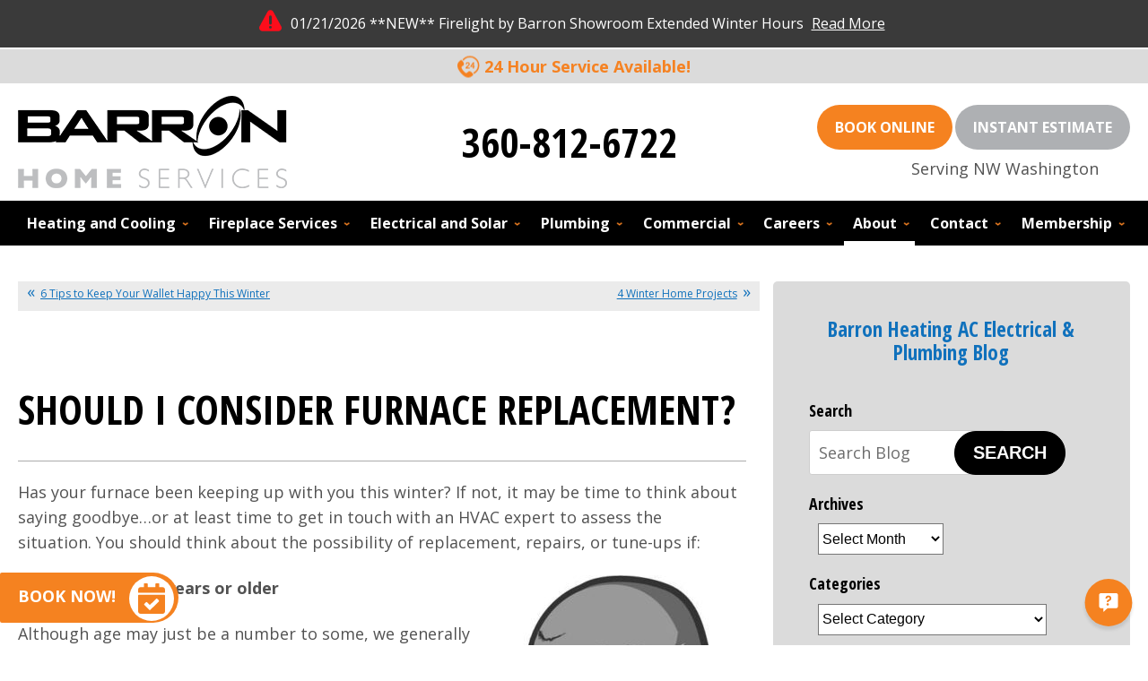

--- FILE ---
content_type: text/html; charset=UTF-8
request_url: https://www.barronheating.com/blog/replace-furnace/
body_size: 37792
content:
<!DOCTYPE html>
<html lang="en" id="doc" class="no-js">
<head profile="http://gmpg.org/xfn/11">

  <meta charset="UTF-8">
  <meta name="language" content="en" />
  <meta name="viewport" content="width=device-width, initial-scale=1.0">  
  <script>
window.dataLayer = window.dataLayer || [];
function gtag(){dataLayer.push(arguments)};
gtag('get', 'G-3KX473VD4P', 'session_id', (id) => { document.cookie="_ims_ga_sid="+id+";path=/"; });
gtag('get', 'G-3KX473VD4P', 'client_id', (id) => { document.cookie="_ims_ga_cid="+id+";path=/"; });
</script>
<!-- Google Tag Manager -->
<script>(function(w,d,s,l,i){w[l]=w[l]||[];w[l].push({'gtm.start':
  new Date().getTime(),event:'gtm.js'});var f=d.getElementsByTagName(s)[0],
  j=d.createElement(s),dl=l!='dataLayer'?'&l='+l:'';j.async=true;j.src=
  'https://www.googletagmanager.com/gtm.js?id='+i+dl;f.parentNode.insertBefore(j,f);
  })(window,document,'script','dataLayer','GTM-K3JHS99');</script>
<!-- End Google Tag Manager --><style> #emergency-alert-banner {background-color: #3A3A3A;border-bottom: 2px solid #fff;}#emergency-alert-banner.red {background-color: #ff0000;border-bottom: 2px solid #fff;}#emergency-alert-banner p {color: #fff;text-align: center;padding: 14px 0;margin: 0;font-size: 16px;line-height: 25px;}#emergency-alert-banner p span {position: relative;padding-left: 35px;}#emergency-alert-banner p span:before {content: '';height: 25px;width: 25px;background-image: url('https://cdn.imarketsolutions.com/alert/alert-red.svg');background-repeat: no-repeat;background-size: contain;position: absolute;left: 0;top: -4px;}#emergency-alert-banner.red p span:before {background-image: url('https://cdn.imarketsolutions.com/alert/alert-white.svg');}#emergency-alert-banner p a:link, #emergency-alert-banner p a:visited {color: #fff;text-decoration: underline;display: inline-block;padding:0 5px;/*font-weight: bold;*/}#emergency-alert-banner p a:hover, #emergency-alert-banner p a:active {color: #fff;text-decoration: none;}@media all and (max-width: 800px) {#emergency-alert-banner {padding-top:40px;}#ppc-template #emergency-alert-banner {padding-top:0;}#emergency-alert-banner p span {padding-left: 28px;}#emergency-alert-banner p span:before {height: 22px;width: 22px;}}#emergency-alert-banner .width-limiter {max-width: 1250px;margin: 0 auto;width: calc(100% - 40px);} #print-details #emergency-alert-banner {display:none;}  </style><!-- Begin Barron HVAC Tracking Code. -->
<script>
  var _mtm = window._mtm = window._mtm || [];
  _mtm.push({'mtm.startTime': (new Date().getTime()), 'event': 'mtm.Start'});
  var script = document.createElement('script');
  script.async = true;
  script.src = 'https://analytics.netrics.ai/js/container_37n3VxFj.js';
  var firstScript = document.getElementsByTagName('script')[0];
  firstScript.parentNode.insertBefore(script, firstScript);
</script>
<!-- End Barron HVAC Tracking Code -->
<script async src='https://searchlight.partners/photon/photon-3p.js'></script>
  <meta http-equiv="Content-Type" content="text/html; charset=UTF-8" />
  	<link rel="apple-touch-icon" sizes="76x76" href="/apple-touch-icon-76x76.png" />
	<link rel="apple-touch-icon" sizes="120x120" href="/apple-touch-icon-120x120.png" />
	<link rel="apple-touch-icon" sizes="152x152" href="/apple-touch-icon-152x152.png" />  	<style>img:is([sizes="auto" i], [sizes^="auto," i]) { contain-intrinsic-size: 3000px 1500px }</style>
	
		<!-- All in One SEO 4.9.0 - aioseo.com -->
		<title>Furnace Replacement Signs – Barron Heating Experts | Barron Heating AC Electrical &amp; Plumbing</title>
	<meta name="description" content="Learn top signs your furnace needs replacing. Discover expert tips and upgrade to better heating today." />
	<meta name="robots" content="max-image-preview:large" />
	<meta name="author" content="Barron Heating"/>
	<link rel="canonical" href="https://www.barronheating.com/blog/replace-furnace/" />
	<meta name="generator" content="All in One SEO (AIOSEO) 4.9.0" />
		<meta property="og:locale" content="en_US" />
		<meta property="og:site_name" content="Barron Heating AC Electrical &amp; Plumbing |" />
		<meta property="og:type" content="article" />
		<meta property="og:title" content="Furnace Replacement Signs – Barron Heating Experts | Barron Heating AC Electrical &amp; Plumbing" />
		<meta property="og:description" content="Learn top signs your furnace needs replacing. Discover expert tips and upgrade to better heating today." />
		<meta property="og:url" content="https://www.barronheating.com/blog/replace-furnace/" />
		<meta property="article:published_time" content="2017-01-10T21:40:55+00:00" />
		<meta property="article:modified_time" content="2025-11-11T06:55:12+00:00" />
		<meta name="twitter:card" content="summary_large_image" />
		<meta name="twitter:title" content="Furnace Replacement Signs – Barron Heating Experts | Barron Heating AC Electrical &amp; Plumbing" />
		<meta name="twitter:description" content="Learn top signs your furnace needs replacing. Discover expert tips and upgrade to better heating today." />
		<script type="application/ld+json" class="aioseo-schema">
			{"@context":"https:\/\/schema.org","@graph":[{"@type":"Article","@id":"https:\/\/www.barronheating.com\/blog\/replace-furnace\/#article","name":"Furnace Replacement Signs \u2013 Barron Heating Experts | Barron Heating AC Electrical & Plumbing","headline":"Should I Consider Furnace Replacement?","author":{"@id":"https:\/\/www.barronheating.com\/blog\/author\/taylorj\/#author"},"publisher":{"@id":"https:\/\/www.barronheating.com\/blog\/#organization"},"image":{"@type":"ImageObject","url":"https:\/\/barronheating.imarketbeta.com\/blog\/wp-content\/uploads\/2017\/01\/pcodMxnXi-281x300-1.jpg","@id":"https:\/\/www.barronheating.com\/blog\/replace-furnace\/#articleImage"},"datePublished":"2017-01-10T13:40:55-08:00","dateModified":"2025-11-10T22:55:12-08:00","inLanguage":"en-US","mainEntityOfPage":{"@id":"https:\/\/www.barronheating.com\/blog\/replace-furnace\/#webpage"},"isPartOf":{"@id":"https:\/\/www.barronheating.com\/blog\/replace-furnace\/#webpage"},"articleSection":"Blog, Furnace Replacement, Furnaces, efficiency, furnace, utility bill"},{"@type":"BreadcrumbList","@id":"https:\/\/www.barronheating.com\/blog\/replace-furnace\/#breadcrumblist","itemListElement":[{"@type":"ListItem","@id":"https:\/\/www.barronheating.com\/blog#listItem","position":1,"name":"Home","item":"https:\/\/www.barronheating.com\/blog","nextItem":{"@type":"ListItem","@id":"https:\/\/www.barronheating.com\/blog\/category\/blog\/#listItem","name":"Blog"}},{"@type":"ListItem","@id":"https:\/\/www.barronheating.com\/blog\/category\/blog\/#listItem","position":2,"name":"Blog","item":"https:\/\/www.barronheating.com\/blog\/category\/blog\/","nextItem":{"@type":"ListItem","@id":"https:\/\/www.barronheating.com\/blog\/replace-furnace\/#listItem","name":"Should I Consider Furnace Replacement?"},"previousItem":{"@type":"ListItem","@id":"https:\/\/www.barronheating.com\/blog#listItem","name":"Home"}},{"@type":"ListItem","@id":"https:\/\/www.barronheating.com\/blog\/replace-furnace\/#listItem","position":3,"name":"Should I Consider Furnace Replacement?","previousItem":{"@type":"ListItem","@id":"https:\/\/www.barronheating.com\/blog\/category\/blog\/#listItem","name":"Blog"}}]},{"@type":"Organization","@id":"https:\/\/www.barronheating.com\/blog\/#organization","name":"Barron Heating AC Electrical & Plumbing","url":"https:\/\/www.barronheating.com\/blog\/"},{"@type":"Person","@id":"https:\/\/www.barronheating.com\/blog\/author\/taylorj\/#author","url":"https:\/\/www.barronheating.com\/blog\/author\/taylorj\/","name":"Barron Heating","image":{"@type":"ImageObject","@id":"https:\/\/www.barronheating.com\/blog\/replace-furnace\/#authorImage","url":"https:\/\/secure.gravatar.com\/avatar\/4491821aca79983a2804603152a67d202562aa9467440384b2c9f52806a98211?s=96&d=mm&r=g","width":96,"height":96,"caption":"Barron Heating"}},{"@type":"WebPage","@id":"https:\/\/www.barronheating.com\/blog\/replace-furnace\/#webpage","url":"https:\/\/www.barronheating.com\/blog\/replace-furnace\/","name":"Furnace Replacement Signs \u2013 Barron Heating Experts | Barron Heating AC Electrical & Plumbing","description":"Learn top signs your furnace needs replacing. Discover expert tips and upgrade to better heating today.","inLanguage":"en-US","isPartOf":{"@id":"https:\/\/www.barronheating.com\/blog\/#website"},"breadcrumb":{"@id":"https:\/\/www.barronheating.com\/blog\/replace-furnace\/#breadcrumblist"},"author":{"@id":"https:\/\/www.barronheating.com\/blog\/author\/taylorj\/#author"},"creator":{"@id":"https:\/\/www.barronheating.com\/blog\/author\/taylorj\/#author"},"datePublished":"2017-01-10T13:40:55-08:00","dateModified":"2025-11-10T22:55:12-08:00"},{"@type":"WebSite","@id":"https:\/\/www.barronheating.com\/blog\/#website","url":"https:\/\/www.barronheating.com\/blog\/","name":"Barron Heating AC Electrical & Plumbing","inLanguage":"en-US","publisher":{"@id":"https:\/\/www.barronheating.com\/blog\/#organization"}}]}
		</script>
		<!-- All in One SEO -->

<link rel="dns-prefetch" href="//connect.facebook.net" />
<link rel='dns-prefetch' href='//connect.facebook.net' />
<link rel="alternate" type="application/rss+xml" title="Barron Heating AC Electrical &amp; Plumbing &raquo; Feed" href="https://www.barronheating.com/blog/feed/" />
<link rel="alternate" type="application/rss+xml" title="Barron Heating AC Electrical &amp; Plumbing &raquo; Comments Feed" href="https://www.barronheating.com/blog/comments/feed/" />
<script type="text/javascript">
/* <![CDATA[ */
window._wpemojiSettings = {"baseUrl":"https:\/\/s.w.org\/images\/core\/emoji\/16.0.1\/72x72\/","ext":".png","svgUrl":"https:\/\/s.w.org\/images\/core\/emoji\/16.0.1\/svg\/","svgExt":".svg","source":{"concatemoji":"https:\/\/www.barronheating.com\/blog\/wp-includes\/js\/wp-emoji-release.min.js?ver=6.8.3"}};
/*! This file is auto-generated */
!function(s,n){var o,i,e;function c(e){try{var t={supportTests:e,timestamp:(new Date).valueOf()};sessionStorage.setItem(o,JSON.stringify(t))}catch(e){}}function p(e,t,n){e.clearRect(0,0,e.canvas.width,e.canvas.height),e.fillText(t,0,0);var t=new Uint32Array(e.getImageData(0,0,e.canvas.width,e.canvas.height).data),a=(e.clearRect(0,0,e.canvas.width,e.canvas.height),e.fillText(n,0,0),new Uint32Array(e.getImageData(0,0,e.canvas.width,e.canvas.height).data));return t.every(function(e,t){return e===a[t]})}function u(e,t){e.clearRect(0,0,e.canvas.width,e.canvas.height),e.fillText(t,0,0);for(var n=e.getImageData(16,16,1,1),a=0;a<n.data.length;a++)if(0!==n.data[a])return!1;return!0}function f(e,t,n,a){switch(t){case"flag":return n(e,"\ud83c\udff3\ufe0f\u200d\u26a7\ufe0f","\ud83c\udff3\ufe0f\u200b\u26a7\ufe0f")?!1:!n(e,"\ud83c\udde8\ud83c\uddf6","\ud83c\udde8\u200b\ud83c\uddf6")&&!n(e,"\ud83c\udff4\udb40\udc67\udb40\udc62\udb40\udc65\udb40\udc6e\udb40\udc67\udb40\udc7f","\ud83c\udff4\u200b\udb40\udc67\u200b\udb40\udc62\u200b\udb40\udc65\u200b\udb40\udc6e\u200b\udb40\udc67\u200b\udb40\udc7f");case"emoji":return!a(e,"\ud83e\udedf")}return!1}function g(e,t,n,a){var r="undefined"!=typeof WorkerGlobalScope&&self instanceof WorkerGlobalScope?new OffscreenCanvas(300,150):s.createElement("canvas"),o=r.getContext("2d",{willReadFrequently:!0}),i=(o.textBaseline="top",o.font="600 32px Arial",{});return e.forEach(function(e){i[e]=t(o,e,n,a)}),i}function t(e){var t=s.createElement("script");t.src=e,t.defer=!0,s.head.appendChild(t)}"undefined"!=typeof Promise&&(o="wpEmojiSettingsSupports",i=["flag","emoji"],n.supports={everything:!0,everythingExceptFlag:!0},e=new Promise(function(e){s.addEventListener("DOMContentLoaded",e,{once:!0})}),new Promise(function(t){var n=function(){try{var e=JSON.parse(sessionStorage.getItem(o));if("object"==typeof e&&"number"==typeof e.timestamp&&(new Date).valueOf()<e.timestamp+604800&&"object"==typeof e.supportTests)return e.supportTests}catch(e){}return null}();if(!n){if("undefined"!=typeof Worker&&"undefined"!=typeof OffscreenCanvas&&"undefined"!=typeof URL&&URL.createObjectURL&&"undefined"!=typeof Blob)try{var e="postMessage("+g.toString()+"("+[JSON.stringify(i),f.toString(),p.toString(),u.toString()].join(",")+"));",a=new Blob([e],{type:"text/javascript"}),r=new Worker(URL.createObjectURL(a),{name:"wpTestEmojiSupports"});return void(r.onmessage=function(e){c(n=e.data),r.terminate(),t(n)})}catch(e){}c(n=g(i,f,p,u))}t(n)}).then(function(e){for(var t in e)n.supports[t]=e[t],n.supports.everything=n.supports.everything&&n.supports[t],"flag"!==t&&(n.supports.everythingExceptFlag=n.supports.everythingExceptFlag&&n.supports[t]);n.supports.everythingExceptFlag=n.supports.everythingExceptFlag&&!n.supports.flag,n.DOMReady=!1,n.readyCallback=function(){n.DOMReady=!0}}).then(function(){return e}).then(function(){var e;n.supports.everything||(n.readyCallback(),(e=n.source||{}).concatemoji?t(e.concatemoji):e.wpemoji&&e.twemoji&&(t(e.twemoji),t(e.wpemoji)))}))}((window,document),window._wpemojiSettings);
/* ]]> */
</script>
<style id='wp-emoji-styles-inline-css' type='text/css'>

	img.wp-smiley, img.emoji {
		display: inline !important;
		border: none !important;
		box-shadow: none !important;
		height: 1em !important;
		width: 1em !important;
		margin: 0 0.07em !important;
		vertical-align: -0.1em !important;
		background: none !important;
		padding: 0 !important;
	}
</style>
<link rel='stylesheet' id='wp-block-library-css' href='https://www.barronheating.com/blog/wp-includes/css/dist/block-library/style.min.css?ver=6.8.3' type='text/css' media='all' />
<style id='classic-theme-styles-inline-css' type='text/css'>
/*! This file is auto-generated */
.wp-block-button__link{color:#fff;background-color:#32373c;border-radius:9999px;box-shadow:none;text-decoration:none;padding:calc(.667em + 2px) calc(1.333em + 2px);font-size:1.125em}.wp-block-file__button{background:#32373c;color:#fff;text-decoration:none}
</style>
<link rel='stylesheet' id='aioseo/css/src/vue/standalone/blocks/table-of-contents/global.scss-css' href='https://www.barronheating.com/blog/wp-content/plugins/all-in-one-seo-pack/dist/Lite/assets/css/table-of-contents/global.e90f6d47.css?ver=4.9.0' type='text/css' media='all' />
<style id='global-styles-inline-css' type='text/css'>
:root{--wp--preset--aspect-ratio--square: 1;--wp--preset--aspect-ratio--4-3: 4/3;--wp--preset--aspect-ratio--3-4: 3/4;--wp--preset--aspect-ratio--3-2: 3/2;--wp--preset--aspect-ratio--2-3: 2/3;--wp--preset--aspect-ratio--16-9: 16/9;--wp--preset--aspect-ratio--9-16: 9/16;--wp--preset--color--black: #000000;--wp--preset--color--cyan-bluish-gray: #abb8c3;--wp--preset--color--white: #ffffff;--wp--preset--color--pale-pink: #f78da7;--wp--preset--color--vivid-red: #cf2e2e;--wp--preset--color--luminous-vivid-orange: #ff6900;--wp--preset--color--luminous-vivid-amber: #fcb900;--wp--preset--color--light-green-cyan: #7bdcb5;--wp--preset--color--vivid-green-cyan: #00d084;--wp--preset--color--pale-cyan-blue: #8ed1fc;--wp--preset--color--vivid-cyan-blue: #0693e3;--wp--preset--color--vivid-purple: #9b51e0;--wp--preset--gradient--vivid-cyan-blue-to-vivid-purple: linear-gradient(135deg,rgba(6,147,227,1) 0%,rgb(155,81,224) 100%);--wp--preset--gradient--light-green-cyan-to-vivid-green-cyan: linear-gradient(135deg,rgb(122,220,180) 0%,rgb(0,208,130) 100%);--wp--preset--gradient--luminous-vivid-amber-to-luminous-vivid-orange: linear-gradient(135deg,rgba(252,185,0,1) 0%,rgba(255,105,0,1) 100%);--wp--preset--gradient--luminous-vivid-orange-to-vivid-red: linear-gradient(135deg,rgba(255,105,0,1) 0%,rgb(207,46,46) 100%);--wp--preset--gradient--very-light-gray-to-cyan-bluish-gray: linear-gradient(135deg,rgb(238,238,238) 0%,rgb(169,184,195) 100%);--wp--preset--gradient--cool-to-warm-spectrum: linear-gradient(135deg,rgb(74,234,220) 0%,rgb(151,120,209) 20%,rgb(207,42,186) 40%,rgb(238,44,130) 60%,rgb(251,105,98) 80%,rgb(254,248,76) 100%);--wp--preset--gradient--blush-light-purple: linear-gradient(135deg,rgb(255,206,236) 0%,rgb(152,150,240) 100%);--wp--preset--gradient--blush-bordeaux: linear-gradient(135deg,rgb(254,205,165) 0%,rgb(254,45,45) 50%,rgb(107,0,62) 100%);--wp--preset--gradient--luminous-dusk: linear-gradient(135deg,rgb(255,203,112) 0%,rgb(199,81,192) 50%,rgb(65,88,208) 100%);--wp--preset--gradient--pale-ocean: linear-gradient(135deg,rgb(255,245,203) 0%,rgb(182,227,212) 50%,rgb(51,167,181) 100%);--wp--preset--gradient--electric-grass: linear-gradient(135deg,rgb(202,248,128) 0%,rgb(113,206,126) 100%);--wp--preset--gradient--midnight: linear-gradient(135deg,rgb(2,3,129) 0%,rgb(40,116,252) 100%);--wp--preset--font-size--small: 13px;--wp--preset--font-size--medium: 20px;--wp--preset--font-size--large: 36px;--wp--preset--font-size--x-large: 42px;--wp--preset--spacing--20: 0.44rem;--wp--preset--spacing--30: 0.67rem;--wp--preset--spacing--40: 1rem;--wp--preset--spacing--50: 1.5rem;--wp--preset--spacing--60: 2.25rem;--wp--preset--spacing--70: 3.38rem;--wp--preset--spacing--80: 5.06rem;--wp--preset--shadow--natural: 6px 6px 9px rgba(0, 0, 0, 0.2);--wp--preset--shadow--deep: 12px 12px 50px rgba(0, 0, 0, 0.4);--wp--preset--shadow--sharp: 6px 6px 0px rgba(0, 0, 0, 0.2);--wp--preset--shadow--outlined: 6px 6px 0px -3px rgba(255, 255, 255, 1), 6px 6px rgba(0, 0, 0, 1);--wp--preset--shadow--crisp: 6px 6px 0px rgba(0, 0, 0, 1);}:where(.is-layout-flex){gap: 0.5em;}:where(.is-layout-grid){gap: 0.5em;}body .is-layout-flex{display: flex;}.is-layout-flex{flex-wrap: wrap;align-items: center;}.is-layout-flex > :is(*, div){margin: 0;}body .is-layout-grid{display: grid;}.is-layout-grid > :is(*, div){margin: 0;}:where(.wp-block-columns.is-layout-flex){gap: 2em;}:where(.wp-block-columns.is-layout-grid){gap: 2em;}:where(.wp-block-post-template.is-layout-flex){gap: 1.25em;}:where(.wp-block-post-template.is-layout-grid){gap: 1.25em;}.has-black-color{color: var(--wp--preset--color--black) !important;}.has-cyan-bluish-gray-color{color: var(--wp--preset--color--cyan-bluish-gray) !important;}.has-white-color{color: var(--wp--preset--color--white) !important;}.has-pale-pink-color{color: var(--wp--preset--color--pale-pink) !important;}.has-vivid-red-color{color: var(--wp--preset--color--vivid-red) !important;}.has-luminous-vivid-orange-color{color: var(--wp--preset--color--luminous-vivid-orange) !important;}.has-luminous-vivid-amber-color{color: var(--wp--preset--color--luminous-vivid-amber) !important;}.has-light-green-cyan-color{color: var(--wp--preset--color--light-green-cyan) !important;}.has-vivid-green-cyan-color{color: var(--wp--preset--color--vivid-green-cyan) !important;}.has-pale-cyan-blue-color{color: var(--wp--preset--color--pale-cyan-blue) !important;}.has-vivid-cyan-blue-color{color: var(--wp--preset--color--vivid-cyan-blue) !important;}.has-vivid-purple-color{color: var(--wp--preset--color--vivid-purple) !important;}.has-black-background-color{background-color: var(--wp--preset--color--black) !important;}.has-cyan-bluish-gray-background-color{background-color: var(--wp--preset--color--cyan-bluish-gray) !important;}.has-white-background-color{background-color: var(--wp--preset--color--white) !important;}.has-pale-pink-background-color{background-color: var(--wp--preset--color--pale-pink) !important;}.has-vivid-red-background-color{background-color: var(--wp--preset--color--vivid-red) !important;}.has-luminous-vivid-orange-background-color{background-color: var(--wp--preset--color--luminous-vivid-orange) !important;}.has-luminous-vivid-amber-background-color{background-color: var(--wp--preset--color--luminous-vivid-amber) !important;}.has-light-green-cyan-background-color{background-color: var(--wp--preset--color--light-green-cyan) !important;}.has-vivid-green-cyan-background-color{background-color: var(--wp--preset--color--vivid-green-cyan) !important;}.has-pale-cyan-blue-background-color{background-color: var(--wp--preset--color--pale-cyan-blue) !important;}.has-vivid-cyan-blue-background-color{background-color: var(--wp--preset--color--vivid-cyan-blue) !important;}.has-vivid-purple-background-color{background-color: var(--wp--preset--color--vivid-purple) !important;}.has-black-border-color{border-color: var(--wp--preset--color--black) !important;}.has-cyan-bluish-gray-border-color{border-color: var(--wp--preset--color--cyan-bluish-gray) !important;}.has-white-border-color{border-color: var(--wp--preset--color--white) !important;}.has-pale-pink-border-color{border-color: var(--wp--preset--color--pale-pink) !important;}.has-vivid-red-border-color{border-color: var(--wp--preset--color--vivid-red) !important;}.has-luminous-vivid-orange-border-color{border-color: var(--wp--preset--color--luminous-vivid-orange) !important;}.has-luminous-vivid-amber-border-color{border-color: var(--wp--preset--color--luminous-vivid-amber) !important;}.has-light-green-cyan-border-color{border-color: var(--wp--preset--color--light-green-cyan) !important;}.has-vivid-green-cyan-border-color{border-color: var(--wp--preset--color--vivid-green-cyan) !important;}.has-pale-cyan-blue-border-color{border-color: var(--wp--preset--color--pale-cyan-blue) !important;}.has-vivid-cyan-blue-border-color{border-color: var(--wp--preset--color--vivid-cyan-blue) !important;}.has-vivid-purple-border-color{border-color: var(--wp--preset--color--vivid-purple) !important;}.has-vivid-cyan-blue-to-vivid-purple-gradient-background{background: var(--wp--preset--gradient--vivid-cyan-blue-to-vivid-purple) !important;}.has-light-green-cyan-to-vivid-green-cyan-gradient-background{background: var(--wp--preset--gradient--light-green-cyan-to-vivid-green-cyan) !important;}.has-luminous-vivid-amber-to-luminous-vivid-orange-gradient-background{background: var(--wp--preset--gradient--luminous-vivid-amber-to-luminous-vivid-orange) !important;}.has-luminous-vivid-orange-to-vivid-red-gradient-background{background: var(--wp--preset--gradient--luminous-vivid-orange-to-vivid-red) !important;}.has-very-light-gray-to-cyan-bluish-gray-gradient-background{background: var(--wp--preset--gradient--very-light-gray-to-cyan-bluish-gray) !important;}.has-cool-to-warm-spectrum-gradient-background{background: var(--wp--preset--gradient--cool-to-warm-spectrum) !important;}.has-blush-light-purple-gradient-background{background: var(--wp--preset--gradient--blush-light-purple) !important;}.has-blush-bordeaux-gradient-background{background: var(--wp--preset--gradient--blush-bordeaux) !important;}.has-luminous-dusk-gradient-background{background: var(--wp--preset--gradient--luminous-dusk) !important;}.has-pale-ocean-gradient-background{background: var(--wp--preset--gradient--pale-ocean) !important;}.has-electric-grass-gradient-background{background: var(--wp--preset--gradient--electric-grass) !important;}.has-midnight-gradient-background{background: var(--wp--preset--gradient--midnight) !important;}.has-small-font-size{font-size: var(--wp--preset--font-size--small) !important;}.has-medium-font-size{font-size: var(--wp--preset--font-size--medium) !important;}.has-large-font-size{font-size: var(--wp--preset--font-size--large) !important;}.has-x-large-font-size{font-size: var(--wp--preset--font-size--x-large) !important;}
:where(.wp-block-post-template.is-layout-flex){gap: 1.25em;}:where(.wp-block-post-template.is-layout-grid){gap: 1.25em;}
:where(.wp-block-columns.is-layout-flex){gap: 2em;}:where(.wp-block-columns.is-layout-grid){gap: 2em;}
:root :where(.wp-block-pullquote){font-size: 1.5em;line-height: 1.6;}
</style>
<link rel="https://api.w.org/" href="https://www.barronheating.com/blog/wp-json/" /><link rel="alternate" title="JSON" type="application/json" href="https://www.barronheating.com/blog/wp-json/wp/v2/posts/2723" /><link rel="EditURI" type="application/rsd+xml" title="RSD" href="https://www.barronheating.com/blog/xmlrpc.php?rsd" />
<meta name="generator" content="WordPress 6.8.3" />
<link rel='shortlink' href='https://www.barronheating.com/blog/?p=2723' />
<link rel="alternate" title="oEmbed (JSON)" type="application/json+oembed" href="https://www.barronheating.com/blog/wp-json/oembed/1.0/embed?url=https%3A%2F%2Fwww.barronheating.com%2Fblog%2Freplace-furnace%2F" />
<link rel="alternate" title="oEmbed (XML)" type="text/xml+oembed" href="https://www.barronheating.com/blog/wp-json/oembed/1.0/embed?url=https%3A%2F%2Fwww.barronheating.com%2Fblog%2Freplace-furnace%2F&#038;format=xml" />
<meta property="og:site_name" content="Barron Heating AC Electrical &amp; Plumbing" />
<meta property="og:type" content="article" />
<meta property="og:locale" content="en_US" />
<meta property="og:url" content="https://www.barronheating.com/blog/replace-furnace/" />
<meta property="og:title" content="Should I Consider Furnace Replacement?" />
<meta property="og:description" content="Has your furnace been keeping up with you this winter? If not, it may be time to think about saying goodbye...or at least time to get in touch with an HVAC expert to assess the situation. You should think about the possibility of replacement, repairs, or tune-ups if: Your furnace is 15 years or older Although age may&hellip;" />
<meta property="og:image" content="https://www.barronheating.com/blog/wp-content/uploads/2017/01/pcodMxnXi-281x300-1.jpg" />
<meta property="og:image:width" content="281" />
<meta property="og:image:height" content="300" />
<meta property="article:published_time" content="2017-01-10T21:40:55+00:00" />
<meta property="article:modified_time" content="2025-11-11T06:55:12+00:00" />
<meta property="article:author" content="https://www.barronheating.com/blog/author/taylorj/" />
<meta property="article:section" content="Blog" />
<meta property="article:tag" content="Furnace Replacement" />
<meta property="article:tag" content="Furnaces" />
<meta property="article:tag" content="efficiency" />
<meta property="article:tag" content="furnace" />
<meta property="article:tag" content="utility bill" />
  <link rel="image_src" href="/assets/templates/main/images/logo.png" />
  <link rel="pingback" href="https://www.barronheating.com/blog/xmlrpc.php" />
  <!-- Asynchronous font markup -->

<meta name="googlefonts" data-type="font/css" content="https://fonts.googleapis.com/css2?family=Open+Sans+Condensed:wght@700&family=Open+Sans:ital,wght@0,400;0,700;1,400;1,700&display=swap">
<noscript id="googlefonts"><link href="https://fonts.googleapis.com/css2?family=Open+Sans+Condensed:wght@700&family=Open+Sans:ital,wght@0,400;0,700;1,400;1,700&display=swap" rel="stylesheet"></noscript>

<!-- Add Links To Additional Fonts Here -->  <!-- BEGIN: STYLES -->
  <link rel="stylesheet" href="/assets/templates/main/css/master.min.css?v23" media="screen">
<link rel="stylesheet" href="/assets/templates/main/css/print.min.css" media="print" />
<link rel="stylesheet" href="/blog/wp-content/themes/imarketcms_integrated_blog/style.min.css?v23" media="screen">
 <!-- <link rel="stylesheet" href="https://www.barronheating.com/blog/wp-content/themes/imarketcms_integrated_blog/style.css" media="screen" /> -->
  <!-- END: STYLES -->
  <script type="text/javascript" >!function(a,b){"use strict";function c(b){var c=a.document.getElementsByTagName("script")[0],d=a.document.createElement("script");return d.src=b,d.async=!0,c.parentNode.insertBefore(d,c),d}function d(b,c,d){function e(){for(var a,c=0;c<h.length;c++)h[c].href&&h[c].href.indexOf(b)>-1&&(a=!0);a?f.media=d||"all":m(e)}var f=a.document.createElement("link"),g=c||a.document.getElementsByTagName("script")[0],h=a.document.styleSheets;return f.rel="stylesheet",f.href=b,f.media="only x",g.parentNode.insertBefore(f,g),e(),f}function e(b){for(var c,d=a.document.getElementsByTagName("meta"),e=0;e<d.length;e++)if(d[e].name&&d[e].name===b){c=d[e];break}return c}function f(b,c){for(var d=a.document.getElementsByTagName("meta"),e=[],f=0;f<d.length;f++)d[f].hasAttribute(b)&&d[f].getAttribute(b)===c&&e.push(d[f]);return e}function g(c,d,e){var f;if(d===b){var g="; "+a.document.cookie,h=g.split("; "+c+"=");return 2==h.length?h.pop().split(";").shift():null}if(!1===d&&(e=-1),e){var i=new Date;i.setTime(i.getTime()+24*e*60*60*1e3),f="; expires="+i.toGMTString()}else f="";a.document.cookie=c+"="+d+f+"; SameSite=Lax; path=/"}function h(){p.className+=" "+r.join(" ")}function i(){p.className=p.className.replace(r.join(" ")," ")}function j(){this.deferredFunctions=[],this.resolved=!1,this.register=function(a){this.resolved?a():this.deferredFunctions.push(a)},this.resolve=function(){if(!this.resolved){for(;0!=this.deferredFunctions.length;)this.deferredFunctions.shift()();0==this.deferredFunctions.length&&(this.resolved=!0)}return this.resolved}}var k,l,m=a.setTimeout,n={},o=a.document,p=o.documentElement,q=(o.head||o.getElementsByTagName("head")[0],["enhanced"]),r=[],s=!1;if(n.loadJS=c,n.loadCSS=d,n.getMeta=e,n.findMetasWhereAttributeEquals=f,n.cookie=g,function(){var a,b,c,e,f=n.findMetasWhereAttributeEquals("data-type","text/css");for(e=0;e<f.length;e++)b=f[e],a=b.name,c="true"===b.getAttribute("data-forceload"),!b||!c&&g(a)||(d(b.content+"?"+b.getAttribute("data-version"),document.getElementById(a),b.getAttribute("data-media")),g(a,"true",7),g(a+"_v",b.getAttribute("data-version"),7))}(),"querySelector"in o){p.className+=" "+q.join(" ");var t=e("fulljs");if(h(),t){var u=c(t.content),v=m(i,8e3);u.onload=function(){clearTimeout(v),h()}}!function(){var a,b,c,e=n.findMetasWhereAttributeEquals("data-type","font/css");for(c=0;c<e.length;c++)b=e[c],a=b.name,d(b.content,document.getElementById(a))}(),k=new j,l=new j,document.addEventListener("DOMContentLoaded",function(){s=!0,s&&l.resolve(),s&&k.resolve()}),n.domready=l,n.jsready=k,a.enhance=n}}(this);</script>  <script>
    //add js class right away to avoid style jumps (rather than after page finishes loading)
    var doc = document.getElementById('doc');
    doc.removeAttribute('class', 'no-js');
    doc.setAttribute('class', 'js');
    imsUtilIsScrolledStart = 150;
	imsUtilCloseText = "Close";
  </script>
  <!--[if lte IE 9]>
    <link rel="stylesheet" href="/assets/templates/main/css/master.css" media="screen, projection" />
    <link rel="stylesheet" href="/assets/templates/main/css/ie.css" media="screen, projection" />
    <script src="/assets/js/respond.js" charset="utf-8"></script>
    <script src="/assets/js/html5shiv.js" charset="utf-8"></script>
  <![endif]-->
  <!-- Contractor Commerce Plugin -->
  <script async defer src="https://plugin.contractorcommerce.com?key=ziBj3BcfpBdP87EGOgNeaMbz8dc65mcmsyKLvZcL"></script>  

</head>
<body id="wp-blog" class="wp-singular post-template-default single single-post postid-2723 single-format-standard wp-theme-imarketcms_integrated_blog">
  <!-- Google Tag Manager (noscript) -->
<noscript><iframe src="https://www.googletagmanager.com/ns.html?id=GTM-K3JHS99"
  height="0" width="0" style="display:none;visibility:hidden"></iframe></noscript>
<!-- End Google Tag Manager (noscript) -->
<div id="emergency-alert-banner" class=""><div class="width-limiter"><p><span> **NEW** Firelight by Barron Showroom Extended Winter Hours <a href="https://www.barronheating.com/contact/visit-our-showrooms">Read More</a></span></p></div></div>  <p id="accessibility"><a href="#content" accesskey="2">Skip navigation</a></p>

  
  <!--MNTN Tracking Pixel-->
<!-- INSTALL ON ALL PAGES OF SITE-->
<script type="text/javascript">
	(function(){"use strict";var e=null,b="4.0.0",
	n="40580",
	additional="term=value",
	t,r,i;try{t=top.document.referer!==""?encodeURIComponent(top.document.referrer.substring(0,2048)):""}catch(o){t=document.referrer!==null?document.referrer.toString().substring(0,2048):""}try{r=window&&window.top&&document.location&&window.top.location===document.location?document.location:window&&window.top&&window.top.location&&""!==window.top.location?window.top.location:document.location}catch(u){r=document.location}try{i=parent.location.href!==""?encodeURIComponent(parent.location.href.toString().substring(0,2048)):""}catch(a){try{i=r!==null?encodeURIComponent(r.toString().substring(0,2048)):""}catch(f){i=""}}var l,c=document.createElement("script"),h=null,p=document.getElementsByTagName("script"),d=Number(p.length)-1,v=document.getElementsByTagName("script")[d];if(typeof l==="undefined"){l=Math.floor(Math.random()*1e17)}h="dx.mountain.com/spx?"+"dxver="+b+"&shaid="+n+"&tdr="+t+"&plh="+i+"&cb="+l+additional;c.type="text/javascript";c.src=("https:"===document.location.protocol?"https://":"http://")+h;v.parentNode.insertBefore(c,v)})()
</script>
  <div id="container-all" itemscope itemtype="http://schema.org/HomeAndConstructionBusiness">
    <header>
      <div id="container-fixed-masthead" class="ims-push-content">
        <div id="fixed-masthead" class="width-limiter">
          <div id="fixed-masthead-left" class="align-left">
	<div id="logo" class="logo">
	<a href="/"><img src="/assets/templates/main/images/logo.png" height="103" width="300" alt="Barron Heating AC Electrical &amp; Plumbing" /></a>
</div>
</div>

<div id="fixed-masthead-center" class="align-center">
	<p class="phone-number">
		<a href="tel:360-676-1131">360-676-1131</a>
	</p>
</div>

<div id="fixed-masthead-right" class="align-right">
	<div class="cta-button se-widget-button">
    <a onclick="ScheduleEngine.show()"><span>Book Online</span></a>
</div>
	<div class="instant-estimate-button cta-button">
    <a href="/shop#/journey/memberships"><span>Instant Estimate</span></a>
</div>
</div> 
        </div>
      </div> <!-- #container-fixed-masthead -->

      <div id="container-masthead" class="ims-push-content">
        <div id="masthead" class="width-limiter">
          <div class="masthead-top">
	<p>24 Hour Service Available!</p>
</div>
<div class="masthead-inner">
	<div class="masthead-left">
		<div id="logo" class="logo">
	<a href="/" accesskey="1" itemprop="url"><img src="/assets/templates/main/images/logo.png" itemprop="logo" height="103" width="300" alt="Barron Heating AC Electrical &amp; Plumbing" /></a>
</div>
	</div>
	<div class="masthead-center phone-container">
		<p class="phone-number" itemprop="telephone"><a href="tel:360-676-1131">360-676-1131</a></p>
	</div>
	<div class="masthead-right">
		<div class="cta-button se-widget-button">
    <a onclick="ScheduleEngine.show()"><span>Book Online</span></a>
</div>
		<script data-api-key="y3seozhtd3wbhyfvaxz4ch1s" id="se-widget-embed" src="https://embed.scheduleengine.net/schedule-engine-v3.js"></script>
		
		<div class="instant-estimate-button cta-button">
    <a href="/shop#/journey/memberships"><span>Instant Estimate</span></a>
</div>
		<p class="tagline">Serving NW Washington</p>
	</div>
</div>
        </div>
      </div> <!-- #container-masthead -->  
    </header>

    <div class="toggle-controller-state" id="toggle-navigation" ><a href="/about/resources/site-map">Menu</a></div>
    <div id="container-primary-navigation">
      <nav id="primary-navigation" class="width-limiter hoverintent minidropdown">
        		<ul><li id="nav-8" class="nav-level-1 docid-8 contains-3" >
	<a href="/hvac" ><span>Heating and Cooling</span></a>
	<div class="expand-nav" ><span class="nav-expand"></span></div>
<ul>
	<li id="nav-175" class="nav-level-2 docid-175 contains-13" >
	<a href="/hvac/heating" ><span>Heating</span></a>
	<div class="expand-nav" ><span class="nav-expand"></span></div>
<ul>
	<li id="nav-176" class="nav-level-3 docid-176 contains-0" >
	<a href="/hvac/heating/boilers" ><span>Boilers</span></a>
	
</li>
<li id="nav-749" class="nav-level-3 docid-749 contains-0" >
	<a href="/daikin-comfort-pro" ><span>Daikin Comfort Pro</span></a>
	
</li>
<li id="nav-177" class="nav-level-3 docid-177 contains-0" >
	<a href="/hvac/heating/duct-services" ><span>Duct Services</span></a>
	
</li>
<li id="nav-178" class="nav-level-3 docid-178 contains-0" >
	<a href="/hvac/heating/ductless-systems" ><span>Ductless Systems</span></a>
	
</li>
<li id="nav-179" class="nav-level-3 docid-179 contains-0" >
	<a href="/hvac/heating/furnaces" ><span>Furnaces</span></a>
	
</li>
<li id="nav-180" class="nav-level-3 docid-180 contains-0" >
	<a href="/hvac/heating/geothermal" ><span>Geothermal</span></a>
	
</li>
<li id="nav-181" class="nav-level-3 docid-181 contains-0" >
	<a href="/hvac/heating/heat-pumps" ><span>Heat Pumps</span></a>
	
</li>
<li id="nav-182" class="nav-level-3 docid-182 contains-0" >
	<a href="/hvac/heating/heating-installation" ><span>Heating Installation</span></a>
	
</li>
<li id="nav-183" class="nav-level-3 docid-183 contains-0" >
	<a href="/hvac/heating/heating-maintenance" ><span>Heating Maintenance</span></a>
	
</li>
<li id="nav-184" class="nav-level-3 docid-184 contains-0" >
	<a href="/hvac/heating/heating-repair" ><span>Heating Repair</span></a>
	
</li>
<li id="nav-185" class="nav-level-3 docid-185 contains-0" >
	<a href="/hvac/heating/radiant-heating-systems" ><span>Radiant Heating Systems</span></a>
	
</li>
<li id="nav-771" class="nav-level-3 docid-771 contains-0" >
	<a href="/hvac/heating/heating-faqs" ><span>Heating FAQs</span></a>
	
</li>
<li id="nav-186" class="last nav-level-3 docid-186 contains-0" >
	<a href="/hvac/heating/wifi-smart-thermostats" ><span>Wifi / Smart Thermostats</span></a>
	
</li>

</ul>
</li>
<li id="nav-187" class="nav-level-2 docid-187 contains-11" >
	<a href="/hvac/air-conditioning" ><span>Air Conditioning</span></a>
	<div class="expand-nav" ><span class="nav-expand"></span></div>
<ul>
	<li id="nav-188" class="nav-level-3 docid-188 contains-0" >
	<a href="/hvac/air-conditioning/ac-installation" ><span>Air Conditioning Installation</span></a>
	
</li>
<li id="nav-189" class="nav-level-3 docid-189 contains-0" >
	<a href="/hvac/air-conditioning/ac-maintenance" ><span>Air Conditioning Maintenance</span></a>
	
</li>
<li id="nav-190" class="nav-level-3 docid-190 contains-0" >
	<a href="/hvac/air-conditioning/ac-repair" ><span>Air Conditioning Repair</span></a>
	
</li>
<li id="nav-191" class="nav-level-3 docid-191 contains-0" >
	<a href="/hvac/air-conditioning/central-air-conditioners" ><span>Central Air Conditioners</span></a>
	
</li>
<li id="nav-750" class="nav-level-3 docid-750 contains-0" >
	<a href="/daikin-comfort-pro" ><span>Daikin Comfort Pro</span></a>
	
</li>
<li id="nav-192" class="nav-level-3 docid-192 contains-0" >
	<a href="/hvac/air-conditioning/duct-services" ><span>Duct Services</span></a>
	
</li>
<li id="nav-193" class="nav-level-3 docid-193 contains-0" >
	<a href="/hvac/air-conditioning/ductless-systems" ><span>Ductless Systems</span></a>
	
</li>
<li id="nav-194" class="nav-level-3 docid-194 contains-0" >
	<a href="/hvac/air-conditioning/geothermal" ><span>Geothermal</span></a>
	
</li>
<li id="nav-195" class="nav-level-3 docid-195 contains-0" >
	<a href="/hvac/air-conditioning/heat-pumps" ><span>Heat Pumps</span></a>
	
</li>
<li id="nav-196" class="nav-level-3 docid-196 contains-0" >
	<a href="/hvac/air-conditioning/wifi-smart-thermostats" ><span>Wifi / Smart Thermostats</span></a>
	
</li>
<li id="nav-770" class="last nav-level-3 docid-770 contains-0" >
	<a href="/hvac/air-conditioning/air-conditioning-faqs" ><span>Air Conditioning FAQs</span></a>
	
</li>

</ul>
</li>
<li id="nav-197" class="last nav-level-2 docid-197 contains-11" >
	<a href="/hvac/air-quality" ><span>Air Quality</span></a>
	<div class="expand-nav" ><span class="nav-expand"></span></div>
<ul>
	<li id="nav-198" class="nav-level-3 docid-198 contains-0" >
	<a href="/hvac/air-quality/aeroseal" ><span>Aeroseal</span></a>
	
</li>
<li id="nav-199" class="nav-level-3 docid-199 contains-0" >
	<a href="/hvac/air-quality/air-filtration-systems-air-purifiers" ><span>Air Filtration Systems and Air Purifiers</span></a>
	
</li>
<li id="nav-200" class="nav-level-3 docid-200 contains-0" >
	<a href="/hvac/air-quality/duct-sealing" ><span>Duct Sealing</span></a>
	
</li>
<li id="nav-201" class="nav-level-3 docid-201 contains-0" >
	<a href="/hvac/air-quality/duct-services" ><span>Duct Services</span></a>
	
</li>
<li id="nav-202" class="nav-level-3 docid-202 contains-0" >
	<a href="/hvac/air-quality/energy-audits" ><span>Energy Audits</span></a>
	
</li>
<li id="nav-203" class="nav-level-3 docid-203 contains-0" >
	<a href="/hvac/air-quality/heat-and-energy-recovery-ventilators" ><span>Heat and Energy Recovery Ventilators</span></a>
	
</li>
<li id="nav-776" class="nav-level-3 docid-776 contains-0" >
	<a href="/hvac/air-quality/how-air-duct-cleaning-works" ><span>How Air Duct Cleaning Works</span></a>
	
</li>
<li id="nav-204" class="nav-level-3 docid-204 contains-0" >
	<a href="/hvac/air-quality/humidifiers-and-dehumidifiers" ><span>Humidifiers and Dehumidifiers</span></a>
	
</li>
<li id="nav-545" class="nav-level-3 docid-545 contains-0" >
	<a href="/hvac/air-quality/smoke-iaq-faq" ><span>Smoked Out?</span></a>
	
</li>
<li id="nav-567" class="nav-level-3 docid-567 contains-0" >
	<a href="/hvac/air-quality/ultimate-indoor-air-quality-upgrade-bellingham-wa" ><span>Ultimate Indoor Air Quality Upgrade</span></a>
	
</li>
<li id="nav-205" class="last nav-level-3 docid-205 contains-0" >
	<a href="/hvac/air-quality/weatherization" ><span>Weatherization</span></a>
	
</li>

</ul>
</li>

</ul>
</li>
<li id="nav-9" class="nav-level-1 docid-9 contains-1" >
	<a href="/fireplaces" ><span>Fireplace Services</span></a>
	<div class="expand-nav" ><span class="nav-expand"></span></div>
<ul>
	<li id="nav-206" class="last nav-level-2 docid-206 contains-8" >
	<a href="/fireplaces/fireplaces" ><span>Fireplaces</span></a>
	<div class="expand-nav" ><span class="nav-expand"></span></div>
<ul>
	<li id="nav-574" class="nav-level-3 docid-574 contains-0" >
	<a href="/fireplaces/fireplaces/built-in-fireplaces" ><span>Built-In Fireplaces	</span></a>
	
</li>
<li id="nav-573" class="nav-level-3 docid-573 contains-0" >
	<a href="/fireplaces/fireplaces/fireplace-inserts" ><span>Inserts</span></a>
	
</li>
<li id="nav-575" class="nav-level-3 docid-575 contains-0" >
	<a href="/fireplaces/fireplaces/free-standing-stoves" ><span> Stoves </span></a>
	
</li>
<li id="nav-766" class="nav-level-3 docid-766 contains-0" >
	<a href="/fireplaces/fireplaces/chimney-sweeping" ><span>Chimney Sweeping</span></a>
	
</li>
<li id="nav-207" class="nav-level-3 docid-207 contains-0" >
	<a href="/about/products" ><span>Firelight Catalog</span></a>
	
</li>
<li id="nav-551" class="nav-level-3 docid-551 contains-0" >
	<a href="/fireplaces/fireplaces/closeout" ><span>Closeout</span></a>
	
</li>
<li id="nav-637" class="nav-level-3 docid-637 contains-0" >
	<a href="/fireplaces/fireplaces/fireplace-measurements-form" ><span>Fireplace Measurements Form </span></a>
	
</li>
<li id="nav-694" class="last nav-level-3 docid-694 contains-0" >
	<a href="/fireplaces/fireplaces/fireplace-installation-process" ><span>Fireplace Installation Process</span></a>
	
</li>

</ul>
</li>

</ul>
</li>
<li id="nav-10" class="nav-level-1 docid-10 contains-3" >
	<a href="/electrical-solar" ><span>Electrical and Solar</span></a>
	<div class="expand-nav" ><span class="nav-expand"></span></div>
<ul>
	<li id="nav-212" class="nav-level-2 docid-212 contains-7" >
	<a href="/electrical-solar/electrical" ><span>Electrical</span></a>
	<div class="expand-nav" ><span class="nav-expand"></span></div>
<ul>
	<li id="nav-214" class="nav-level-3 docid-214 contains-0" >
	<a href="/electrical-solar/electrical/carbon-monoxide-and-smoke-detectors" ><span>Carbon Monoxide and Smoke Detectors</span></a>
	
</li>
<li id="nav-215" class="nav-level-3 docid-215 contains-0" >
	<a href="/electrical-solar/electrical/ceiling-fans" ><span>Ceiling Fans</span></a>
	
</li>
<li id="nav-216" class="nav-level-3 docid-216 contains-0" >
	<a href="/electrical-solar/electrical/electrical-panels" ><span>Electrical Panels</span></a>
	
</li>
<li id="nav-569" class="nav-level-3 docid-569 contains-0" >
	<a href="/electrical-solar/electrical/electrical-safety-check-maintenance" ><span>Electrical Safety Check &amp; Maintenance</span></a>
	
</li>
<li id="nav-217" class="nav-level-3 docid-217 contains-0" >
	<a href="/electrical-solar/electrical/electrical-wiring-and-rewiring" ><span>Electrical Wiring and Rewiring</span></a>
	
</li>
<li id="nav-218" class="nav-level-3 docid-218 contains-0" >
	<a href="/electrical-solar/electrical/indoor-and-outdoor-lighting" ><span>Indoor and Outdoor Lighting</span></a>
	
</li>
<li id="nav-219" class="last nav-level-3 docid-219 contains-0" >
	<a href="/electrical-solar/electrical/whole-house-generators" ><span>Whole-House Generators</span></a>
	
</li>

</ul>
</li>
<li id="nav-209" class="nav-level-2 docid-209 contains-5" >
	<a href="/electrical-solar/solar" ><span>Solar</span></a>
	<div class="expand-nav" ><span class="nav-expand"></span></div>
<ul>
	<li id="nav-785" class="nav-level-3 docid-785 contains-0" >
	<a href="/marrs" ><span>HGTV Fixer to Fabulous</span></a>
	
</li>
<li id="nav-211" class="nav-level-3 docid-211 contains-0" >
	<a href="/about/projects" ><span>Portfolio</span></a>
	
</li>
<li id="nav-210" class="nav-level-3 docid-210 contains-0" >
	<a href="/electrical-solar/solar/solar-installation" ><span>Solar Installation</span></a>
	
</li>
<li id="nav-639" class="nav-level-3 docid-639 contains-0" >
	<a href="/electrical-solar/solar/video" ><span>Video Library</span></a>
	
</li>
<li id="nav-722" class="last nav-level-3 docid-722 contains-0" >
	<a href="/electrical-solar/solar/solar-faqs" ><span>Solar FAQs</span></a>
	
</li>

</ul>
</li>
<li id="nav-219" class="last nav-level-2 docid-219 contains-1" >
	<a href="/electrical-solar/electrical/whole-house-generators" ><span>Generators</span></a>
	<div class="expand-nav" ><span class="nav-expand"></span></div>
<ul>
	<li id="nav-219" class="last nav-level-3 docid-219 contains-0" >
	<a href="/electrical-solar/electrical/whole-house-generators" ><span>Whole-House Generators</span></a>
	
</li>

</ul>
</li>

</ul>
</li>
<li id="nav-11" class="nav-level-1 docid-11 contains-4" >
	<a href="/plumbing" ><span>Plumbing</span></a>
	<div class="expand-nav" ><span class="nav-expand"></span></div>
<ul>
	<li id="nav-220" class="nav-level-2 docid-220 contains-7" >
	<a href="/plumbing/residential" ><span>Residential Plumbing</span></a>
	<div class="expand-nav" ><span class="nav-expand"></span></div>
<ul>
	<li id="nav-221" class="nav-level-3 docid-221 contains-0" >
	<a href="/plumbing/residential/bathroom-kitchen" ><span>Bathroom and Kitchen Plumbing</span></a>
	
</li>
<li id="nav-222" class="nav-level-3 docid-222 contains-0" >
	<a href="/plumbing/residential/emergency" ><span>Emergency Plumbing</span></a>
	
</li>
<li id="nav-223" class="nav-level-3 docid-223 contains-0" >
	<a href="/plumbing/residential/gas-piping" ><span>Gas Piping</span></a>
	
</li>
<li id="nav-224" class="nav-level-3 docid-224 contains-0" >
	<a href="/plumbing/residential/main-water-line" ><span>Main Water Line</span></a>
	
</li>
<li id="nav-225" class="nav-level-3 docid-225 contains-0" >
	<a href="/plumbing/residential/new-construction" ><span>New Construction Plumbing</span></a>
	
</li>
<li id="nav-226" class="nav-level-3 docid-226 contains-0" >
	<a href="/plumbing/residential/sump-pumps" ><span>Sump Pumps</span></a>
	
</li>
<li id="nav-227" class="last nav-level-3 docid-227 contains-0" >
	<a href="/plumbing/residential/trenchless-technology" ><span>Trenchless Technology</span></a>
	
</li>

</ul>
</li>
<li id="nav-228" class="nav-level-2 docid-228 contains-5" >
	<a href="/plumbing/sewer-drains" ><span>Sewer and Drains</span></a>
	<div class="expand-nav" ><span class="nav-expand"></span></div>
<ul>
	<li id="nav-229" class="nav-level-3 docid-229 contains-0" >
	<a href="/plumbing/sewer-drains/cleaning" ><span>Drain and Sewer Cleaning</span></a>
	
</li>
<li id="nav-571" class="nav-level-3 docid-571 contains-0" >
	<a href="/plumbing/sewer-drains/wholehome-plumbing-inspection" ><span>WholeHome™ Plumbing Inspection</span></a>
	
</li>
<li id="nav-230" class="nav-level-3 docid-230 contains-0" >
	<a href="/plumbing/sewer-drains/repiping" ><span>Repiping</span></a>
	
</li>
<li id="nav-232" class="nav-level-3 docid-232 contains-0" >
	<a href="/plumbing/sewer-drains/sewer-lines" ><span>Sewer Lines</span></a>
	
</li>
<li id="nav-233" class="last nav-level-3 docid-233 contains-0" >
	<a href="/plumbing/sewer-drains/video-pipe-inspection" ><span>Video Pipe Inspection</span></a>
	
</li>

</ul>
</li>
<li id="nav-234" class="nav-level-2 docid-234 contains-2" >
	<a href="/plumbing/water-heaters" ><span>Water Heaters</span></a>
	<div class="expand-nav" ><span class="nav-expand"></span></div>
<ul>
	<li id="nav-235" class="nav-level-3 docid-235 contains-0" >
	<a href="/plumbing/water-heaters/heat-pump-water-heaters" ><span>Heat Pump Water Heaters</span></a>
	
</li>
<li id="nav-236" class="last nav-level-3 docid-236 contains-0" >
	<a href="/plumbing/water-heaters/tankless-water-heaters" ><span>Tankless Water Heaters</span></a>
	
</li>

</ul>
</li>
<li id="nav-237" class="last nav-level-2 docid-237 contains-0" >
	<a href="/plumbing/water-testing-and-treatment" ><span>Water Testing and Treatment</span></a>
	
</li>

</ul>
</li>
<li id="nav-12" class="nav-level-1 docid-12 contains-6" >
	<a href="/commercial" ><span>Commercial</span></a>
	<div class="expand-nav" ><span class="nav-expand"></span></div>
<ul>
	<li id="nav-238" class="nav-level-2 docid-238 contains-0" >
	<a href="/commercial/commercial-air-conditioning" ><span>Air Conditioning</span></a>
	
</li>
<li id="nav-239" class="nav-level-2 docid-239 contains-0" >
	<a href="/commercial/commercial-heating" ><span>Heating</span></a>
	
</li>
<li id="nav-240" class="nav-level-2 docid-240 contains-0" >
	<a href="/commercial/commercial-indoor-air-quality" ><span>Indoor Air Quality</span></a>
	
</li>
<li id="nav-241" class="nav-level-2 docid-241 contains-0" >
	<a href="/commercial/commercial-plumbing" ><span>Plumbing</span></a>
	
</li>
<li id="nav-242" class="nav-level-2 docid-242 contains-0" >
	<a href="/commercial/commercial-electrical-and-solar" ><span>Electrical and Solar</span></a>
	
</li>
<li id="nav-752" class="last nav-level-2 docid-752 contains-0" >
	<a href="/commercial/service-advantage" ><span>Service Advantage</span></a>
	
</li>

</ul>
</li>
<li id="nav-680" class="nav-level-1 docid-680 contains-3" >
	<a href="/contact/careers" ><span>Careers</span></a>
	<div class="expand-nav" ><span class="nav-expand"></span></div>
<ul>
	<li id="nav-684" class="nav-level-2 docid-684 contains-0" >
	<a href="/about/history-and-about-us/barron-technician-school" ><span>Barron Technician School</span></a>
	
</li>
<li id="nav-683" class="nav-level-2 docid-683 contains-0" >
	<a href="/careers1/job-listings" ><span>Job Listings</span></a>
	
</li>
<li id="nav-685" class="last nav-level-2 docid-685 contains-0" >
	<a href="/about/history-and-about-us/trade-stories" ><span>Trade Stories</span></a>
	
</li>

</ul>
</li>
<li id="nav-21" class="nav-level-1 docid-21 contains-4" >
	<a href="/about" ><span>About</span></a>
	<div class="expand-nav" ><span class="nav-expand"></span></div>
<ul>
	<li id="nav-516" class="nav-level-2 docid-516 contains-6" >
	<a href="/about/community-involvement" ><span>Community Involvement</span></a>
	<div class="expand-nav" ><span class="nav-expand"></span></div>
<ul>
	<li id="nav-19" class="nav-level-3 docid-19 contains-0" >
	<a href="/about/community-involvement/affiliations" ><span>Affiliations</span></a>
	
</li>
<li id="nav-759" class="nav-level-3 docid-759 contains-0" >
	<a href="/about/community-involvement/kares" ><span>Barron KARES | Community Involvement</span></a>
	
</li>
<li id="nav-517" class="nav-level-3 docid-517 contains-0" >
	<a href="/about/community-involvement/christmas-in-july" ><span>Christmas in July</span></a>
	
</li>
<li id="nav-518" class="nav-level-3 docid-518 contains-0" >
	<a href="/about/community-involvement/furnace-fund" ><span>Furnace Fund</span></a>
	
</li>
<li id="nav-520" class="nav-level-3 docid-520 contains-0" >
	<a href="/about/community-involvement/game-changer" ><span>Game Changer</span></a>
	
</li>
<li id="nav-521" class="last nav-level-3 docid-521 contains-0" >
	<a href="/about/community-involvement/trades-scholarship" ><span>Trades Scholarship</span></a>
	
</li>

</ul>
</li>
<li id="nav-508" class="nav-level-2 docid-508 contains-10" >
	<a href="/about/history-and-about-us" ><span>History and About Us</span></a>
	<div class="expand-nav" ><span class="nav-expand"></span></div>
<ul>
	<li id="nav-511" class="nav-level-3 docid-511 contains-0" >
	<a href="/about/history-and-about-us/barron-technician-school" ><span>Barron Technician School</span></a>
	
</li>
<li id="nav-673" class="nav-level-3 docid-673 contains-0" >
	<a href="/about/history-and-about-us/trade-stories" ><span>Trade Stories</span></a>
	
</li>
<li id="nav-509" class="nav-level-3 docid-509 contains-0" >
	<a href="/about/history-and-about-us/core-values" ><span>Core Values</span></a>
	
</li>
<li id="nav-510" class="nav-level-3 docid-510 contains-0" >
	<a href="/about/history-and-about-us/lets-color" ><span>Let's Color</span></a>
	
</li>
<li id="nav-615" class="nav-level-3 docid-615 contains-0" >
	<a href="/about/history-and-about-us/employee-value-proposition" ><span>Employee Value Proposition (EVP)</span></a>
	
</li>
<li id="nav-531" class="nav-level-3 docid-531 contains-0" >
	<a href="/about/staff" ><span>Meet The Team</span></a>
	
</li>
<li id="nav-30" class="nav-level-3 docid-30 contains-0" >
	<a href="/about/history-and-about-us/reviews" ><span>Reviews</span></a>
	
</li>
<li id="nav-532" class="nav-level-3 docid-532 contains-0" >
	<a href="/about/gallery" ><span>Photo Gallery</span></a>
	
</li>
<li id="nav-512" class="nav-level-3 docid-512 contains-0" >
	<a href="/about/history-and-about-us/winter-celebration" ><span>Winter Celebration</span></a>
	
</li>
<li id="nav-775" class="last nav-level-3 docid-775 contains-0" >
	<a href="/about/history-and-about-us/video-channel" ><span>Video Channel</span></a>
	
</li>

</ul>
</li>
<li id="nav-513" class="nav-level-2 docid-513 contains-13" >
	<a href="/about/resources" ><span>Resources</span></a>
	<div class="expand-nav" ><span class="nav-expand"></span></div>
<ul>
	<li id="nav-743" class="nav-level-3 docid-743 contains-0" >
	<a href="/about/resources/pay-back-program" ><span>Pay Back Program</span></a>
	
</li>
<li id="nav-778" class="nav-level-3 docid-778 contains-0" >
	<a href="/about/resources/pay-back-program-extended" ><span>Pay Back Program Extended</span></a>
	
</li>
<li id="nav-3" class="nav-level-3 docid-3 contains-0" >
	<a href="/about/resources/accessibility-statement" accesskey="0"><span>Accessibility Statement</span></a>
	
</li>
<li id="nav-88" class="nav-level-3 docid-88 contains-0" >
	<a href="/blog/" ><span>Blog</span></a>
	
</li>
<li id="nav-514" class="nav-level-3 docid-514 contains-0" >
	<a href="/about/resources/financing" ><span>Financing</span></a>
	
</li>
<li id="nav-515" class="nav-level-3 docid-515 contains-0" >
	<a href="https://www.payzer.com/Payment/ExternalMake/businessId/4172" ><span>Make a Payment</span></a>
	
</li>
<li id="nav-533" class="nav-level-3 docid-533 contains-0" >
	<a href="/about/promotions" ><span>Promotions</span></a>
	
</li>
<li id="nav-795" class="nav-level-3 docid-795 contains-0" >
	<a href="/marrs" ><span>HGTV Fixer to Fabulous</span></a>
	
</li>
<li id="nav-148" class="nav-level-3 docid-148 contains-0" >
	<a href="/about/resources/privacy-policy" ><span>Privacy Policy</span></a>
	
</li>
<li id="nav-4" class="nav-level-3 docid-4 contains-0" >
	<a href="/about/resources/site-map" accesskey="3"><span>Site Map</span></a>
	
</li>
<li id="nav-123" class="nav-level-3 docid-123 contains-0" >
	<a href="/about/resources/faqs" ><span>FAQs</span></a>
	
</li>
<li id="nav-777" class="nav-level-3 docid-777 contains-0" >
	<a href="/about/resources/understanding-the-25c-tax-credit" ><span>Understanding the 25C Tax Credit</span></a>
	
</li>
<li id="nav-786" class="last nav-level-3 docid-786 contains-0" >
	<a href="/shop" ><span>Shop</span></a>
	
</li>

</ul>
</li>
<li id="nav-674" class="last nav-level-2 docid-674 contains-4" >
	<a href="/service-area" ><span>Service Areas</span></a>
	<div class="expand-nav" ><span class="nav-expand"></span></div>
<ul>
	<li id="nav-676" class="nav-level-3 docid-676 contains-0" >
	<a href="/service-area/electrical" ><span>Electrical Service Areas</span></a>
	
</li>
<li id="nav-677" class="nav-level-3 docid-677 contains-0" >
	<a href="/service-area/fireplace" ><span>Fireplace Service Areas</span></a>
	
</li>
<li id="nav-678" class="nav-level-3 docid-678 contains-0" >
	<a href="/service-area/hvac" ><span>HVAC Service Areas</span></a>
	
</li>
<li id="nav-679" class="last nav-level-3 docid-679 contains-0" >
	<a href="/service-area/plumbing" ><span>Plumbing Service Areas</span></a>
	
</li>

</ul>
</li>

</ul>
</li>
<li id="nav-103" class="nav-level-1 docid-103 contains-9" >
	<a href="/contact/send-a-message" ><span>Contact</span></a>
	<div class="expand-nav" ><span class="nav-expand"></span></div>
<ul>
	<li id="nav-104" class="nav-level-2 docid-104 contains-0" >
	<a href="/contact/take-our-survey" ><span>Take Our Survey</span></a>
	
</li>
<li id="nav-110" class="nav-level-2 docid-110 contains-0" >
	<a href="/contact/careers" ><span>Careers</span></a>
	
</li>
<li id="nav-523" class="nav-level-2 docid-523 contains-0" >
	<a href="/contact/visit-our-showrooms" ><span>Visit our Showroom</span></a>
	
</li>
<li id="nav-14" class="nav-level-2 docid-14 contains-0" >
	<a href="/contact/send-a-message" accesskey="9"><span>Send A Message</span></a>
	
</li>
<li id="nav-108" class="nav-level-2 docid-108 contains-0" >
	<a href="/contact/request-an-estimate" ><span>Request An Estimate</span></a>
	
</li>
<li id="nav-106" class="nav-level-2 docid-106 contains-0" >
	<a href="/contact/schedule-service" ><span>Schedule Service</span></a>
	
</li>
<li id="nav-155" class="nav-level-2 docid-155 contains-0" >
	<a href="/contact/refer-a-friend" ><span>Refer A Friend</span></a>
	
</li>
<li id="nav-522" class="nav-level-2 docid-522 contains-0" >
	<a href="/contact/barron-technician-school" ><span>Barron Technician School</span></a>
	
</li>
<li id="nav-786" class="last nav-level-2 docid-786 contains-0" >
	<a href="/shop" ><span>Shop</span></a>
	
</li>

</ul>
</li>
<li id="nav-243" class="last nav-level-1 docid-243 contains-1" >
	<a href="/membership" ><span>Membership</span></a>
	<div class="expand-nav" ><span class="nav-expand"></span></div>
<ul>
	<li id="nav-789" class="last nav-level-2 docid-789 contains-0" >
	<a href="/membership/propane-services" ><span>Propane Services</span></a>
	
</li>

</ul>
</li>
</ul>

<div class="cta-button se-widget-button mobile-nav-se-button">
    <a onclick="ScheduleEngine.show()"><span>Book Online</span></a>
</div>

<div class="nav-logo">
  <a href="/">
    <img src="/assets/templates/main/images/logo.png" height="103" width="300" alt="Barron Heating AC Electrical &amp; Plumbing" />
  </a>
</div> 
      </nav>    
    </div> <!-- #container-primary-navigation -->

    <div class="ims-push-content">

      

      <div id="container-content">
        <div id="content" class="width-limiter">





	<div id="main-content" class="widecolumn ims-col-eight" role="main">

	

				<div class="navigation">
					<div class="prev-post"><a href="https://www.barronheating.com/blog/money-saving-winter-tips/" rel="prev">6 Tips to Keep Your Wallet Happy This Winter</a></div>
					<div class="next-post"><a href="https://www.barronheating.com/blog/4-winter-home-projects/" rel="next">4 Winter Home Projects</a></div>
				</div>

		<div class="content-spacer single-post">

			<h1>Should I Consider Furnace Replacement?</h1>
			
			<div class="post-2723 post type-post status-publish format-standard hentry category-blog category-furnace-replacement category-furnaces tag-efficiency tag-furnace tag-utility-bill" id="post-2723">

				
				<div class="entry">
					<p>Has your furnace been keeping up with you this winter? If not, it may be time to think about saying goodbye&#8230;or at least time to get in touch with an HVAC expert to assess the situation. You should think about the possibility of replacement, repairs, or tune-ups if:</p>
<p><img fetchpriority="high" decoding="async" class="alignright size-full wp-image-7069" src="https://barronheating.imarketbeta.com/blog/wp-content/uploads/2017/01/pcodMxnXi-281x300-1.jpg" alt="" width="281" height="300" /></p>
<p><strong>Your furnace is 15 years or older</strong></p>
<p>Although age may just be a number to some, we generally say a furnace approaching 15 years in age is heading into its golden days in terms of efficiency and safety. <span style="font-weight: 400;">Most furnaces last between 15 and 25 years, but older furnaces tend to be less efficient and more costly to maintain. </span></p>
<h2><b>What are the signs you need heating repair?</b></h2>
<ul>
<li style="font-weight: 400;" aria-level="1"><span style="font-weight: 400;">Uneven or inconsistent temperatures throughout the home</span></li>
<li style="font-weight: 400;" aria-level="1"><span style="font-weight: 400;">Rising monthly energy bills without increased usage</span></li>
<li style="font-weight: 400;" aria-level="1"><span style="font-weight: 400;">Strange noises like banging, rattling, or humming from the furnace</span></li>
<li style="font-weight: 400;" aria-level="1"><span style="font-weight: 400;">Furnace frequently turns on and off (short cycling)</span></li>
<li style="font-weight: 400;" aria-level="1"><span style="font-weight: 400;">Weak or limited airflow from vents</span></li>
<li style="font-weight: 400;" aria-level="1"><span style="font-weight: 400;">Cold spots or rooms that never warm up</span></li>
<li style="font-weight: 400;" aria-level="1"><span style="font-weight: 400;">Unusual odors or a yellow furnace burner flame</span></li>
</ul>
<p><span style="font-weight: 400;">While your furnace may last up to 20 (or even 30) years with routine maintenance, proper care can extend your furnace&#8217;s life, but it’s generally a sound investment for your wallet and health to think about upgrading around the 15 year mark. If you’re unsure whether it’s the right time, take a look at <a href="https://www.barronheating.com/blog/when-is-it-time-to-replace-your-furnace/">when to replace your furnace</a> to help make an informed decision.</span></p>
<p><span id="more-2723"></span></p>
<p><strong>You have increasing utility bills and frequent repair costs</strong></p>
<p>Your older system will have to work harder to heat your house, meaning more money spent to achieve the same heat levels month after month. And chances are, it will also need costly repairs more frequently as it reaches its retirement age. <span style="font-weight: 400;">Replacing a furnace can often be more cost-effective than paying for ongoing furnace repair on older furnaces, especially as repair costs add up. Upgrading to a new system can save money on both energy bills and repairs. Furnace replacements are a common solution for outdated or inefficient heating systems. If you’re debating repair versus replacement, check out</span> <a href="https://www.barronheating.com/blog/why-furnace-replacement-is-a-good-choice/"><span style="font-weight: 400;">why furnace replacement is a good choice</span></a><span style="font-weight: 400;"> to see how upgrading now could save you money in the long run.</span></p>
<p>As a general rule for furnaces of <i>any</i> age, if the price of repair is 50% the cost of a new system, it’s time to replace. With an older system (15-20 years), if the cost of repair is under 10% the cost of a new system, you may want to wait on replacing your furnace. <span style="font-weight: 400;">Timely furnace repair is important to avoid extensive damage, but hiring the wrong contractor for installation or repair can lead to costly issues and shorten your system’s lifespan.</span></p>
<p><strong>Your furnace is talkative </strong></p>
<p>Is your furnace trying to tell you something? A little noise is normal, but any rattling, humming, screeching, popping or other noises that are interfering with your everyday life may be signs of a sick or dying furnace. <span style="font-weight: 400;">If you&#8217;re noticing these signs, it might be time to consider</span> <a href="https://www.barronheating.com/blog/the-older-your-current-furnace-the-more-youll-save-with-this-upgrade/">how much you could save by upgrading</a><span style="font-weight: 400;"> to a newer, more efficient system. </span><span style="font-weight: 400;">New furnaces offer improved features such as variable speed blowers, better heat exchangers, and enhanced indoor air quality. Natural gas and oil furnaces have additional internal components compared to electric furnaces, making them pricier options. Oil furnaces usually have higher ongoing maintenance costs compared to electric and gas furnaces. Choosing the right heating systems and furnace types, including options like oil furnaces, new gas furnace models, and high efficiency models, can provide long term savings, especially in a cold climate. When considering furnace replacement cost, remember to factor in fuel type, furnace size (measured in British thermal units), installation cost, and average costs for your area. Oil furnace replacement or conversion is also an option if you’re moving away from oil furnaces, which often require more maintenance and can cost significantly more to operate. Wondering how much does a furnace cost? Furnace cost varies widely based on features, efficiency, and installation. Furnace replacement costs typically include labor, materials, and permits. Carrier furnaces are an example of quality products to consider. Modern systems can integrate with your hvac system, cooling system, and air conditioner for comprehensive air conditioning and home comfort. Upgrading can also provide heated air more efficiently and may qualify you for tax credits.</span></p>
<h2>When and Why to Replace Your Furnace</h2>
<p><span style="font-weight: 400;">When it comes to keeping your home comfortable and your energy bills in check, understanding the ins and outs of furnace replacement is essential. The cost to replace a furnace can vary widely, with the average price ranging from $3,800 to $10,000. However, the cost of a new furnace, including installation, can range between $1,600 and $10,000. The national average cost for replacing a gas furnace in the U.S. is about $7,000. This total cost depends on several factors, including the type of furnace you choose, its size, energy efficiency, and the complexity of the installation. Whether you’re considering a high efficiency gas furnace, an electric furnace, or exploring heat pumps, each option comes with its own set of benefits and considerations.</span></p>
<p><span style="font-weight: 400;">One of the most important factors to consider is the annual fuel utilization efficiency (AFUE) rating. High efficiency furnaces with AFUE ratings of 90% or higher can significantly reduce your heating bills and provide long-term energy savings. Modulating furnaces adjust their heating output based on demand, enhancing efficiency and comfort. While the upfront cost of a new furnace may seem substantial, investing in an energy efficient furnace can be a worthwhile investment, offering lower energy bills and fewer frequent repairs over the life of your heating system. Higher efficiency furnaces, typically with AFUE ratings of 90% or higher, cost more upfront but can save money over time on energy bills.</span></p>
<p><span style="font-weight: 400;">Choosing the right furnace type for your home involves more than just comparing furnace costs. You’ll want to think about the size of your living space, the climate in your area, especially if you live in colder climates, and your overall budget. There are three main types of furnaces: electric, gas, and oil. Natural gas furnaces are a popular choice for many homeowners due to their balance of efficiency and cost effectiveness, but electric furnaces and heat pumps are also excellent options, particularly in regions with milder winters or where natural gas isn’t available.</span></p>
<p><span style="font-weight: 400;">Professional installation by a qualified HVAC contractor is crucial to ensure your new heating system operates safely and efficiently. Installing a furnace can take multiple hours and requires professional knowledge. Improper installation can lead to safety risks, inefficiency, and can void warranties. An experienced contractor can help you select the best furnace makes and models for your needs, advise on any necessary ductwork modifications, and provide guidance on maximizing your furnace’s life through regular furnace maintenance. Don’t forget to factor in labor costs, installation costs, and any required permits or inspections when budgeting for your new furnace installation.</span></p>
<p><span style="font-weight: 400;">Ultimately, replacing an old furnace with a new, energy efficient model can be a cost effective way to improve your home’s comfort, reduce expensive repairs, and lower your energy bills. By carefully considering the type of furnace, its efficiency rating, and ensuring professional installation and maintenance, you’ll enjoy reliable warmth and peace of mind for years to come.</span></p>
<h3><b>Other signs of furnace efficiency to keep in mind:</b></h3>
<ul>
<li>You notice excessive dust, dirt, or other air-borne particles in your home</li>
<li>You spot rust on your system or on its components</li>
<li>Your home has humidity problems</li>
</ul>
<p>If you think something is off with your furnace, it may be time to get in touch with our team of HVAC experts here at Barron. With our goal of providing our customers with quality and reliable heating repair and maintenance, we&#8217;re not comfortable until you are!</p>
<h2><b>Frequently Asked Questions</b></h2>
<p><b>Question: When should I start considering replacing my furnace?</b><b><br /></b><b>Answer:</b><span style="font-weight: 400;"> You should consider replacing your furnace once it&#8217;s over 15 years old, as efficiency and reliability typically decline around this age. If it&#8217;s hitting 20 years or frequently breaking down, it&#8217;s even more urgent to plan an upgrade.</span></p>
<p><b>Question: What are common signs indicating my furnace needs replacement?</b><b><br /></b><b>Answer:</b><span style="font-weight: 400;"> Watch for frequent repairs costing over 50% of a new furnace, rising energy bills, unusual noises (like banging or rattling), uneven heating, visible rust or dust buildup, yellow burner flame, and humidity issues—these all suggest an aging, inefficient system.</span></p>
<p><b>Question: How do I decide between repairing or replacing my furnace?</b><b><br /></b><b>Answer:</b><span style="font-weight: 400;"> Use the “50% rule”: if a repair costs more than half the price of a new furnace, replacement is usually more cost-effective. If your furnace is also older than 15 years or shows multiple failure signs, replacement is often the smarter choice.</span></p>
<p><b>Question: What safety concerns come with an old furnace?</b><b><br /></b><b>Answer:</b><span style="font-weight: 400;"> Old furnaces may develop rust or cracks that cause carbon monoxide leaks, yellow pilot flames indicating combustion issues, or overheated blower motors—these all pose safety risks and make replacement advisable as soon as problems appear.</span></p>
<p><b>Question: What are the benefits of installing a new furnace?</b><b><br /></b><b>Answer:</b><span style="font-weight: 400;"> A modern furnace improves energy efficiency (lowering your bills), provides more consistent heating, reduces repair costs, enhances indoor air quality, and includes safety improvements like sealed combustion and better heat exchange.</span></p>
<p> </p>
<p><em><a href="http://www.barronheating.com/service-request/">Contact Barron today to schedule a service request.</a></em></p>


<script type="application/ld+json">
{
  "@context": "https://schema.org",
  "@type": "FAQPage",
  "mainEntity": [
    {
      "@type": "Question",
      "name": "When should I start considering replacing my furnace?",
      "acceptedAnswer": {
        "@type": "Answer",
        "text": "You should consider replacing your furnace once it's over 15 years old, as efficiency and reliability typically decline around this age. If it's hitting 20 years or frequently breaking down, it's even more urgent to plan an upgrade."
      }
    },
    {
      "@type": "Question",
      "name": "What are common signs indicating my furnace needs replacement?",
      "acceptedAnswer": {
        "@type": "Answer",
        "text": "Watch for frequent repairs costing over 50% of a new furnace, rising energy bills, unusual noises (like banging or rattling), uneven heating, visible rust or dust buildup, yellow burner flame, and humidity issues—these all suggest an aging, inefficient system."
      }
    },
    {
      "@type": "Question",
      "name": "How do I decide between repairing or replacing my furnace?",
      "acceptedAnswer": {
        "@type": "Answer",
        "text": "Use the “50% rule”: if a repair costs more than half the price of a new furnace, replacement is usually more cost-effective. If your furnace is also older than 15 years or shows multiple failure signs, replacement is often the smarter choice."
      }
    },
    {
      "@type": "Question",
      "name": "What safety concerns come with an old furnace?",
      "acceptedAnswer": {
        "@type": "Answer",
        "text": "Old furnaces may develop rust or cracks that cause carbon monoxide leaks, yellow pilot flames indicating combustion issues, or overheated blower motors—these all pose safety risks and make replacement advisable as soon as problems appear."
      }
    },
    {
      "@type": "Question",
      "name": "What are the benefits of installing a new furnace?",
      "acceptedAnswer": {
        "@type": "Answer",
        "text": "A modern furnace improves energy efficiency (lowering your bills), provides more consistent heating, reduces repair costs, enhances indoor air quality, and includes safety improvements like sealed combustion and better heat exchange."
      }
    }
  ]
}
</script>

<div class="fb-social-plugin fb-like" data-font="lucida grande" data-ref="below-post" data-href="https://www.barronheating.com/blog/replace-furnace/" data-width="400"></div>

					<div class="social-buttons-blog">
						<p class="social-twitter-link"><a href="http://twitter.com/home?status=Should I Consider Furnace Replacement?%3A%20https://www.barronheating.com/blog/replace-furnace/">Twitter Link</a></p>
						<g:plusone></g:plusone>
					
					</div>

					
					<p class="postmetadata alt">
					Tags: <a href="https://www.barronheating.com/blog/tag/efficiency/" rel="tag">efficiency</a>, <a href="https://www.barronheating.com/blog/tag/furnace/" rel="tag">furnace</a>, <a href="https://www.barronheating.com/blog/tag/utility-bill/" rel="tag">utility bill</a><br/>						<small>
														Tuesday, January 10th, 2017 at 1:40 pm							| Categories: <a href="https://www.barronheating.com/blog/category/blog/" rel="category tag">Blog</a>, <a href="https://www.barronheating.com/blog/category/furnace-replacement/" rel="category tag">Furnace Replacement</a>, <a href="https://www.barronheating.com/blog/category/furnaces/" rel="category tag">Furnaces</a>	
														 | 

							
						</small>
					</p>

				</div>


			</div>
		</div>

			<div class="navigation">
				<div class="prev-post"><a href="https://www.barronheating.com/blog/money-saving-winter-tips/" rel="prev">6 Tips to Keep Your Wallet Happy This Winter</a></div>
				<div class="next-post"><a href="https://www.barronheating.com/blog/4-winter-home-projects/" rel="next">4 Winter Home Projects</a></div>
			</div>	
					

		
<!-- You can start editing here. -->


			<!-- If comments are closed. -->
		<p class="nocomments">Comments are closed.</p>

	


			</div>


	<div id="sidebar-content"  class="ims-col-four">
		<div class="content-spacer">
				<div id="sidebar" role="complementary">
	<div class="secondary-tools-outer">		
	<div class="secondary-tools">
			<!-- Author information is disabled per default. Uncomment and fill in your details if you want to use it.
			<li><h2>Author</h2>
			<p>A little something about you, the author. Nothing lengthy, just an overview.</p>
			</li>
			-->

		<h2 role="navigation"><a href="/blog/">Barron Heating AC Electrical &amp; Plumbing Blog</a></h2>
		
		<ul>
						<div id="search-2" class="widget widget_search"><div class="width-limiter"><h2>Search</h2>
<form id="searchform" action="https://www.barronheating.com/blog/" method="get" role="search">
    <fieldset>
		<label for="s">Search Blog:</label>
		<input type="text" id="s" class="populate" value="" name="s" />
<!--		<input type="submit" value="Search" id="searchsubmit" alt="Search"  /> -->
		<button type="submit" id="searchsubmit" alt="Search" class="action-button">Search</button>
    </fieldset>
</form></div></div><div id="archives-3" class="widget widget_archive"><div class="width-limiter"><h2 class="widgettitle">Archives</h2>		<label class="screen-reader-text" for="archives-dropdown-3">Archives</label>
		<select id="archives-dropdown-3" name="archive-dropdown">
			
			<option value="">Select Month</option>
				<option value='https://www.barronheating.com/blog/2026/01/'> January 2026 </option>
	<option value='https://www.barronheating.com/blog/2025/12/'> December 2025 </option>
	<option value='https://www.barronheating.com/blog/2025/11/'> November 2025 </option>
	<option value='https://www.barronheating.com/blog/2025/10/'> October 2025 </option>
	<option value='https://www.barronheating.com/blog/2025/09/'> September 2025 </option>
	<option value='https://www.barronheating.com/blog/2025/08/'> August 2025 </option>
	<option value='https://www.barronheating.com/blog/2025/07/'> July 2025 </option>
	<option value='https://www.barronheating.com/blog/2025/06/'> June 2025 </option>
	<option value='https://www.barronheating.com/blog/2025/05/'> May 2025 </option>
	<option value='https://www.barronheating.com/blog/2025/04/'> April 2025 </option>
	<option value='https://www.barronheating.com/blog/2025/03/'> March 2025 </option>
	<option value='https://www.barronheating.com/blog/2025/02/'> February 2025 </option>
	<option value='https://www.barronheating.com/blog/2025/01/'> January 2025 </option>
	<option value='https://www.barronheating.com/blog/2024/12/'> December 2024 </option>
	<option value='https://www.barronheating.com/blog/2024/11/'> November 2024 </option>
	<option value='https://www.barronheating.com/blog/2024/10/'> October 2024 </option>
	<option value='https://www.barronheating.com/blog/2024/09/'> September 2024 </option>
	<option value='https://www.barronheating.com/blog/2024/08/'> August 2024 </option>
	<option value='https://www.barronheating.com/blog/2024/07/'> July 2024 </option>
	<option value='https://www.barronheating.com/blog/2024/06/'> June 2024 </option>
	<option value='https://www.barronheating.com/blog/2024/05/'> May 2024 </option>
	<option value='https://www.barronheating.com/blog/2024/04/'> April 2024 </option>
	<option value='https://www.barronheating.com/blog/2024/03/'> March 2024 </option>
	<option value='https://www.barronheating.com/blog/2024/02/'> February 2024 </option>
	<option value='https://www.barronheating.com/blog/2024/01/'> January 2024 </option>
	<option value='https://www.barronheating.com/blog/2023/12/'> December 2023 </option>
	<option value='https://www.barronheating.com/blog/2023/11/'> November 2023 </option>
	<option value='https://www.barronheating.com/blog/2023/10/'> October 2023 </option>
	<option value='https://www.barronheating.com/blog/2023/09/'> September 2023 </option>
	<option value='https://www.barronheating.com/blog/2023/08/'> August 2023 </option>
	<option value='https://www.barronheating.com/blog/2023/07/'> July 2023 </option>
	<option value='https://www.barronheating.com/blog/2023/06/'> June 2023 </option>
	<option value='https://www.barronheating.com/blog/2023/05/'> May 2023 </option>
	<option value='https://www.barronheating.com/blog/2023/04/'> April 2023 </option>
	<option value='https://www.barronheating.com/blog/2023/03/'> March 2023 </option>
	<option value='https://www.barronheating.com/blog/2023/02/'> February 2023 </option>
	<option value='https://www.barronheating.com/blog/2023/01/'> January 2023 </option>
	<option value='https://www.barronheating.com/blog/2022/12/'> December 2022 </option>
	<option value='https://www.barronheating.com/blog/2022/11/'> November 2022 </option>
	<option value='https://www.barronheating.com/blog/2022/10/'> October 2022 </option>
	<option value='https://www.barronheating.com/blog/2022/09/'> September 2022 </option>
	<option value='https://www.barronheating.com/blog/2022/08/'> August 2022 </option>
	<option value='https://www.barronheating.com/blog/2022/07/'> July 2022 </option>
	<option value='https://www.barronheating.com/blog/2022/06/'> June 2022 </option>
	<option value='https://www.barronheating.com/blog/2022/05/'> May 2022 </option>
	<option value='https://www.barronheating.com/blog/2022/04/'> April 2022 </option>
	<option value='https://www.barronheating.com/blog/2022/03/'> March 2022 </option>
	<option value='https://www.barronheating.com/blog/2022/02/'> February 2022 </option>
	<option value='https://www.barronheating.com/blog/2022/01/'> January 2022 </option>
	<option value='https://www.barronheating.com/blog/2021/12/'> December 2021 </option>
	<option value='https://www.barronheating.com/blog/2021/11/'> November 2021 </option>
	<option value='https://www.barronheating.com/blog/2021/10/'> October 2021 </option>
	<option value='https://www.barronheating.com/blog/2021/09/'> September 2021 </option>
	<option value='https://www.barronheating.com/blog/2021/08/'> August 2021 </option>
	<option value='https://www.barronheating.com/blog/2021/07/'> July 2021 </option>
	<option value='https://www.barronheating.com/blog/2021/06/'> June 2021 </option>
	<option value='https://www.barronheating.com/blog/2021/05/'> May 2021 </option>
	<option value='https://www.barronheating.com/blog/2021/04/'> April 2021 </option>
	<option value='https://www.barronheating.com/blog/2021/03/'> March 2021 </option>
	<option value='https://www.barronheating.com/blog/2021/02/'> February 2021 </option>
	<option value='https://www.barronheating.com/blog/2021/01/'> January 2021 </option>
	<option value='https://www.barronheating.com/blog/2020/12/'> December 2020 </option>
	<option value='https://www.barronheating.com/blog/2020/11/'> November 2020 </option>
	<option value='https://www.barronheating.com/blog/2020/10/'> October 2020 </option>
	<option value='https://www.barronheating.com/blog/2020/09/'> September 2020 </option>
	<option value='https://www.barronheating.com/blog/2019/11/'> November 2019 </option>
	<option value='https://www.barronheating.com/blog/2019/03/'> March 2019 </option>
	<option value='https://www.barronheating.com/blog/2018/12/'> December 2018 </option>
	<option value='https://www.barronheating.com/blog/2018/10/'> October 2018 </option>
	<option value='https://www.barronheating.com/blog/2018/09/'> September 2018 </option>
	<option value='https://www.barronheating.com/blog/2018/08/'> August 2018 </option>
	<option value='https://www.barronheating.com/blog/2018/07/'> July 2018 </option>
	<option value='https://www.barronheating.com/blog/2018/05/'> May 2018 </option>
	<option value='https://www.barronheating.com/blog/2018/04/'> April 2018 </option>
	<option value='https://www.barronheating.com/blog/2018/01/'> January 2018 </option>
	<option value='https://www.barronheating.com/blog/2017/11/'> November 2017 </option>
	<option value='https://www.barronheating.com/blog/2017/09/'> September 2017 </option>
	<option value='https://www.barronheating.com/blog/2017/03/'> March 2017 </option>
	<option value='https://www.barronheating.com/blog/2017/02/'> February 2017 </option>
	<option value='https://www.barronheating.com/blog/2017/01/'> January 2017 </option>
	<option value='https://www.barronheating.com/blog/2016/12/'> December 2016 </option>
	<option value='https://www.barronheating.com/blog/2016/11/'> November 2016 </option>
	<option value='https://www.barronheating.com/blog/2016/06/'> June 2016 </option>
	<option value='https://www.barronheating.com/blog/2016/05/'> May 2016 </option>
	<option value='https://www.barronheating.com/blog/2016/04/'> April 2016 </option>
	<option value='https://www.barronheating.com/blog/2016/03/'> March 2016 </option>
	<option value='https://www.barronheating.com/blog/2016/02/'> February 2016 </option>
	<option value='https://www.barronheating.com/blog/2016/01/'> January 2016 </option>
	<option value='https://www.barronheating.com/blog/2015/12/'> December 2015 </option>
	<option value='https://www.barronheating.com/blog/2015/11/'> November 2015 </option>
	<option value='https://www.barronheating.com/blog/2015/10/'> October 2015 </option>
	<option value='https://www.barronheating.com/blog/2015/07/'> July 2015 </option>
	<option value='https://www.barronheating.com/blog/2015/05/'> May 2015 </option>
	<option value='https://www.barronheating.com/blog/2015/04/'> April 2015 </option>
	<option value='https://www.barronheating.com/blog/2015/03/'> March 2015 </option>
	<option value='https://www.barronheating.com/blog/2015/02/'> February 2015 </option>
	<option value='https://www.barronheating.com/blog/2015/01/'> January 2015 </option>
	<option value='https://www.barronheating.com/blog/2014/12/'> December 2014 </option>
	<option value='https://www.barronheating.com/blog/2014/10/'> October 2014 </option>
	<option value='https://www.barronheating.com/blog/2014/08/'> August 2014 </option>
	<option value='https://www.barronheating.com/blog/2014/07/'> July 2014 </option>
	<option value='https://www.barronheating.com/blog/2014/05/'> May 2014 </option>
	<option value='https://www.barronheating.com/blog/2014/04/'> April 2014 </option>
	<option value='https://www.barronheating.com/blog/2014/03/'> March 2014 </option>
	<option value='https://www.barronheating.com/blog/2014/02/'> February 2014 </option>
	<option value='https://www.barronheating.com/blog/2014/01/'> January 2014 </option>
	<option value='https://www.barronheating.com/blog/2013/12/'> December 2013 </option>
	<option value='https://www.barronheating.com/blog/2013/11/'> November 2013 </option>
	<option value='https://www.barronheating.com/blog/2013/10/'> October 2013 </option>
	<option value='https://www.barronheating.com/blog/2013/09/'> September 2013 </option>
	<option value='https://www.barronheating.com/blog/2013/08/'> August 2013 </option>
	<option value='https://www.barronheating.com/blog/2013/07/'> July 2013 </option>
	<option value='https://www.barronheating.com/blog/2013/06/'> June 2013 </option>
	<option value='https://www.barronheating.com/blog/2013/05/'> May 2013 </option>
	<option value='https://www.barronheating.com/blog/2013/04/'> April 2013 </option>
	<option value='https://www.barronheating.com/blog/2013/03/'> March 2013 </option>
	<option value='https://www.barronheating.com/blog/2013/02/'> February 2013 </option>
	<option value='https://www.barronheating.com/blog/2013/01/'> January 2013 </option>

		</select>

			<script type="text/javascript">
/* <![CDATA[ */

(function() {
	var dropdown = document.getElementById( "archives-dropdown-3" );
	function onSelectChange() {
		if ( dropdown.options[ dropdown.selectedIndex ].value !== '' ) {
			document.location.href = this.options[ this.selectedIndex ].value;
		}
	}
	dropdown.onchange = onSelectChange;
})();

/* ]]> */
</script>
</div></div><div id="categories-3" class="widget widget_categories"><div class="width-limiter"><h2 class="widgettitle">Categories</h2><form action="https://www.barronheating.com/blog" method="get"><label class="screen-reader-text" for="cat">Categories</label><select  name='cat' id='cat' class='postform'>
	<option value='-1'>Select Category</option>
	<option class="level-0" value="88">100% Satisfaction Guarantee</option>
	<option class="level-0" value="258">A/C</option>
	<option class="level-0" value="142">ACH</option>
	<option class="level-0" value="114">AeroSeal</option>
	<option class="level-0" value="133">AFUE</option>
	<option class="level-0" value="140">Air Changes</option>
	<option class="level-0" value="103">Air Cleaner</option>
	<option class="level-0" value="70">Air Conditioning</option>
	<option class="level-0" value="255">Air conditioning</option>
	<option class="level-0" value="106">Air Duct Cleaning</option>
	<option class="level-0" value="110">Air Purifier</option>
	<option class="level-0" value="108">Air Sealing</option>
	<option class="level-0" value="217">Alex Wilson</option>
	<option class="level-0" value="104">Allergies</option>
	<option class="level-0" value="302">Announcement</option>
	<option class="level-0" value="269">Annual Maintenance</option>
	<option class="level-0" value="105">Asthma</option>
	<option class="level-0" value="247">attic fans</option>
	<option class="level-0" value="236">Bad CHEE</option>
	<option class="level-0" value="241">Balance</option>
	<option class="level-0" value="212">Beware Blow and Go</option>
	<option class="level-0" value="90">Blog</option>
	<option class="level-0" value="161">Blower Door</option>
	<option class="level-0" value="168">Blower Door Testing</option>
	<option class="level-0" value="220">Boiler</option>
	<option class="level-0" value="204">BTUs</option>
	<option class="level-0" value="146">Buying Tips</option>
	<option class="level-0" value="259">Carbon Monoxide</option>
	<option class="level-0" value="189">Carrier</option>
	<option class="level-0" value="134">Cascade Natural Gas</option>
	<option class="level-0" value="129">Cash for Clunkers</option>
	<option class="level-0" value="239">CHEE</option>
	<option class="level-0" value="245">CHI</option>
	<option class="level-0" value="389">Chimney</option>
	<option class="level-0" value="209">Clean Home</option>
	<option class="level-0" value="98">Climate</option>
	<option class="level-0" value="135">CNG</option>
	<option class="level-0" value="260">CO Alarm</option>
	<option class="level-0" value="191">Coleman</option>
	<option class="level-0" value="156">Comfort</option>
	<option class="level-0" value="256">Comfy Home</option>
	<option class="level-0" value="257">Community Energy Challenge</option>
	<option class="level-0" value="71">Community Involvement</option>
	<option class="level-0" value="200">Condensing Furnaces</option>
	<option class="level-0" value="185">Constant Fan</option>
	<option class="level-0" value="122">COP</option>
	<option class="level-0" value="82">Coupons &amp; Promotions</option>
	<option class="level-0" value="283">Crawl Spaces</option>
	<option class="level-0" value="87">Customer Service</option>
	<option class="level-0" value="177">DHP</option>
	<option class="level-0" value="253">diagnostics</option>
	<option class="level-0" value="181">Diakin</option>
	<option class="level-0" value="229">Dishwasher</option>
	<option class="level-0" value="224">DIY</option>
	<option class="level-0" value="205">Do it Right Radiant</option>
	<option class="level-0" value="238">DOE</option>
	<option class="level-0" value="99">Drafty</option>
	<option class="level-0" value="72">Drain and Sewer</option>
	<option class="level-0" value="170">Duct Analysis</option>
	<option class="level-0" value="116">Duct Cleaning</option>
	<option class="level-0" value="237">Duct Problems</option>
	<option class="level-0" value="231">Duct Repair</option>
	<option class="level-0" value="115">Duct Sealing</option>
	<option class="level-0" value="162">Duct Test</option>
	<option class="level-0" value="125">Ductless</option>
	<option class="level-0" value="175">Ductless Heat Pump</option>
	<option class="level-0" value="119">Ductless Heat Pumps</option>
	<option class="level-0" value="230">Dust</option>
	<option class="level-0" value="266">easy</option>
	<option class="level-0" value="150">ECM</option>
	<option class="level-0" value="184">ECM Blowers</option>
	<option class="level-0" value="151">Efficienct Blowers</option>
	<option class="level-0" value="242">Efficiency</option>
	<option class="level-0" value="353">Electrical</option>
	<option class="level-0" value="93">Energy Audit</option>
	<option class="level-0" value="91">Energy Efficiency</option>
	<option class="level-0" value="94">Energy Savings</option>
	<option class="level-0" value="92">Energy Star</option>
	<option class="level-0" value="194">Energy Use</option>
	<option class="level-0" value="141">ERV</option>
	<option class="level-0" value="186">Evergreen Blowers</option>
	<option class="level-0" value="149">Fan Motor</option>
	<option class="level-0" value="228">Faucets</option>
	<option class="level-0" value="107">Filtration</option>
	<option class="level-0" value="268">Financing</option>
	<option class="level-0" value="292">Fireplaces</option>
	<option class="level-0" value="195">Fuel Choices</option>
	<option class="level-0" value="192">Fuel Costs</option>
	<option class="level-0" value="176">Fujitsu</option>
	<option class="level-0" value="234">Furnace</option>
	<option class="level-0" value="148">Furnace Blowers</option>
	<option class="level-0" value="211">Furnace Cleaning</option>
	<option class="level-0" value="199">Furnace Replacement</option>
	<option class="level-0" value="188">Furnaces</option>
	<option class="level-0" value="164">Gas Water Heaters</option>
	<option class="level-0" value="348">Generators</option>
	<option class="level-0" value="74">Geothermal</option>
	<option class="level-0" value="208">Ghetto Radiant</option>
	<option class="level-0" value="267">glossary</option>
	<option class="level-0" value="163">Green Living</option>
	<option class="level-0" value="240">Health</option>
	<option class="level-0" value="158">Healthy Home</option>
	<option class="level-0" value="154">Healthy Homes</option>
	<option class="level-0" value="251">heat flow</option>
	<option class="level-0" value="123">Heat Pumps</option>
	<option class="level-0" value="75">Heat Pumps</option>
	<option class="level-0" value="76">Heating</option>
	<option class="level-0" value="196">Heating Fuel</option>
	<option class="level-0" value="132">High Efficiency</option>
	<option class="level-0" value="159">High Efficiency Systems</option>
	<option class="level-0" value="329">Hiring</option>
	<option class="level-0" value="78">Home Improvement</option>
	<option class="level-0" value="100">Home Performance</option>
	<option class="level-0" value="254">Home Performance Assessment</option>
	<option class="level-0" value="101">Home Testing</option>
	<option class="level-0" value="166">Hot Water</option>
	<option class="level-0" value="143">HRV</option>
	<option class="level-0" value="120">HSPF</option>
	<option class="level-0" value="333">HVAC</option>
	<option class="level-0" value="117">IAQ</option>
	<option class="level-0" value="128">Incentives</option>
	<option class="level-0" value="79">Indoor Air Quality</option>
	<option class="level-0" value="113">Indoor Air Quality</option>
	<option class="level-0" value="214">InFloor Heat</option>
	<option class="level-0" value="233">Installation</option>
	<option class="level-0" value="97">Insulation</option>
	<option class="level-0" value="182">Lennox</option>
	<option class="level-0" value="109">Less Dust</option>
	<option class="level-0" value="219">Lighting</option>
	<option class="level-0" value="202">Lock Out</option>
	<option class="level-0" value="180">Mini Split</option>
	<option class="level-0" value="126">Mini Splits</option>
	<option class="level-0" value="250">moisture</option>
	<option class="level-0" value="248">Mold</option>
	<option class="level-0" value="213">NADCA</option>
	<option class="level-0" value="193">Natural Gas</option>
	<option class="level-0" value="249">negative pressure</option>
	<option class="level-0" value="288">New Employee News</option>
	<option class="level-0" value="203">Northwest Heating</option>
	<option class="level-0" value="198">Oil</option>
	<option class="level-0" value="80">Our Maintenance Plan</option>
	<option class="level-0" value="178">Panasonic</option>
	<option class="level-0" value="244">Peace</option>
	<option class="level-0" value="81">Plumbing</option>
	<option class="level-0" value="111">Poor Air</option>
	<option class="level-0" value="155">Positive Pressure</option>
	<option class="level-0" value="289">Press Release</option>
	<option class="level-0" value="261">Propane</option>
	<option class="level-0" value="262">propane conversion</option>
	<option class="level-0" value="197">Propane Costs</option>
	<option class="level-0" value="153">PSC Blower</option>
	<option class="level-0" value="124">PSE Rebate</option>
	<option class="level-0" value="169">PTCS</option>
	<option class="level-0" value="263">R-Value</option>
	<option class="level-0" value="246">radiant barrier</option>
	<option class="level-0" value="206">Radiant Floor Heat</option>
	<option class="level-0" value="215">Radiant Heat</option>
	<option class="level-0" value="118">rebates</option>
	<option class="level-0" value="144">Repair or Replace</option>
	<option class="level-0" value="145">Replament Sales</option>
	<option class="level-0" value="112">Respiratory Issues</option>
	<option class="level-0" value="147">Retrofit</option>
	<option class="level-0" value="264">Rinnai</option>
	<option class="level-0" value="89">ROI</option>
	<option class="level-0" value="221">Safety</option>
	<option class="level-0" value="136">savings</option>
	<option class="level-0" value="252">SBS</option>
	<option class="level-0" value="243">Serenity</option>
	<option class="level-0" value="216">Seth Bowman</option>
	<option class="level-0" value="225">Shower</option>
	<option class="level-0" value="139">Sick House</option>
	<option class="level-0" value="201">Sizing</option>
	<option class="level-0" value="232">Smells</option>
	<option class="level-0" value="296">Solar Energy</option>
	<option class="level-0" value="172">Solar Water Heaters</option>
	<option class="level-0" value="265">State</option>
	<option class="level-0" value="174">Storage Water Tanks</option>
	<option class="level-0" value="359">Sump Pumps</option>
	<option class="level-0" value="179">Super Multi</option>
	<option class="level-0" value="207">Supreme Comfort</option>
	<option class="level-0" value="165">Tankless</option>
	<option class="level-0" value="152">Tax Credit</option>
	<option class="level-0" value="121">Tax Credits</option>
	<option class="level-0" value="83">Tax Credits &amp; Rebates</option>
	<option class="level-0" value="160">taxcredits</option>
	<option class="level-0" value="222">Temperature</option>
	<option class="level-0" value="223">Thermostat</option>
	<option class="level-0" value="173">Types of Water Heaters</option>
	<option class="level-0" value="1">Uncategorized</option>
	<option class="level-0" value="190">Understading AFUE</option>
	<option class="level-0" value="235">Understanding Duct Issues</option>
	<option class="level-0" value="131">Understanding Energy Efficiency</option>
	<option class="level-0" value="130">Unsafe Equipment</option>
	<option class="level-0" value="187">Variable Speed Blowers</option>
	<option class="level-0" value="183">Variable Speed Motors</option>
	<option class="level-0" value="137">Ventilation</option>
	<option class="level-0" value="227">Washing Machine</option>
	<option class="level-0" value="226">Water</option>
	<option class="level-0" value="171">Water Heater</option>
	<option class="level-0" value="167">Water Heaters</option>
	<option class="level-0" value="210">Weatherization</option>
	<option class="level-0" value="127">When to Replace</option>
	<option class="level-0" value="138">Whole House Fans</option>
	<option class="level-0" value="356">WholeHome™ Membership</option>
	<option class="level-0" value="96">Windows</option>
	<option class="level-0" value="218">Wirsbo</option>
	<option class="level-0" value="157">Zone Heating</option>
</select>
</form><script type="text/javascript">
/* <![CDATA[ */

(function() {
	var dropdown = document.getElementById( "cat" );
	function onCatChange() {
		if ( dropdown.options[ dropdown.selectedIndex ].value > 0 ) {
			dropdown.parentNode.submit();
		}
	}
	dropdown.onchange = onCatChange;
})();

/* ]]> */
</script>
</div></div><div id="tag_cloud-2" class="widget widget_tag_cloud"><div class="width-limiter"><h2 class="widgettitle">Tags</h2><div class="tagcloud"><a href="https://www.barronheating.com/blog/tag/ac/" class="tag-cloud-link tag-link-37 tag-link-position-1" style="font-size: 9.0700636942675pt;" aria-label="AC (3 items)">AC</a>
<a href="https://www.barronheating.com/blog/tag/ac-maintenance/" class="tag-cloud-link tag-link-38 tag-link-position-2" style="font-size: 9.9617834394904pt;" aria-label="AC Maintenance (4 items)">AC Maintenance</a>
<a href="https://www.barronheating.com/blog/tag/ac-repair/" class="tag-cloud-link tag-link-39 tag-link-position-3" style="font-size: 9.9617834394904pt;" aria-label="AC Repair (4 items)">AC Repair</a>
<a href="https://www.barronheating.com/blog/tag/aeroseal/" class="tag-cloud-link tag-link-312 tag-link-position-4" style="font-size: 9.0700636942675pt;" aria-label="Aeroseal (3 items)">Aeroseal</a>
<a href="https://www.barronheating.com/blog/tag/air-conditioning/" class="tag-cloud-link tag-link-13 tag-link-position-5" style="font-size: 12.993630573248pt;" aria-label="Air Conditioning (10 items)">Air Conditioning</a>
<a href="https://www.barronheating.com/blog/tag/barron-plumbing/" class="tag-cloud-link tag-link-458 tag-link-position-6" style="font-size: 8pt;" aria-label="Barron Plumbing (2 items)">Barron Plumbing</a>
<a href="https://www.barronheating.com/blog/tag/bellingham/" class="tag-cloud-link tag-link-290 tag-link-position-7" style="font-size: 22pt;" aria-label="Bellingham (110 items)">Bellingham</a>
<a href="https://www.barronheating.com/blog/tag/burlington/" class="tag-cloud-link tag-link-404 tag-link-position-8" style="font-size: 12.191082802548pt;" aria-label="Burlington (8 items)">Burlington</a>
<a href="https://www.barronheating.com/blog/tag/daikin/" class="tag-cloud-link tag-link-321 tag-link-position-9" style="font-size: 9.9617834394904pt;" aria-label="Daikin (4 items)">Daikin</a>
<a href="https://www.barronheating.com/blog/tag/drain-cleaning/" class="tag-cloud-link tag-link-46 tag-link-position-10" style="font-size: 11.745222929936pt;" aria-label="Drain Cleaning (7 items)">Drain Cleaning</a>
<a href="https://www.barronheating.com/blog/tag/duct-cleaning/" class="tag-cloud-link tag-link-341 tag-link-position-11" style="font-size: 9.0700636942675pt;" aria-label="Duct Cleaning (3 items)">Duct Cleaning</a>
<a href="https://www.barronheating.com/blog/tag/efficiency/" class="tag-cloud-link tag-link-279 tag-link-position-12" style="font-size: 9.9617834394904pt;" aria-label="efficiency (4 items)">efficiency</a>
<a href="https://www.barronheating.com/blog/tag/electrical/" class="tag-cloud-link tag-link-434 tag-link-position-13" style="font-size: 11.299363057325pt;" aria-label="electrical (6 items)">electrical</a>
<a href="https://www.barronheating.com/blog/tag/electrical-panels/" class="tag-cloud-link tag-link-429 tag-link-position-14" style="font-size: 9.0700636942675pt;" aria-label="electrical panels (3 items)">electrical panels</a>
<a href="https://www.barronheating.com/blog/tag/electrician/" class="tag-cloud-link tag-link-430 tag-link-position-15" style="font-size: 9.9617834394904pt;" aria-label="electrician (4 items)">electrician</a>
<a href="https://www.barronheating.com/blog/tag/energy-savings/" class="tag-cloud-link tag-link-271 tag-link-position-16" style="font-size: 9.9617834394904pt;" aria-label="Energy Savings (4 items)">Energy Savings</a>
<a href="https://www.barronheating.com/blog/tag/ev-charger/" class="tag-cloud-link tag-link-384 tag-link-position-17" style="font-size: 8pt;" aria-label="EV charger (2 items)">EV charger</a>
<a href="https://www.barronheating.com/blog/tag/ferndale/" class="tag-cloud-link tag-link-324 tag-link-position-18" style="font-size: 13.350318471338pt;" aria-label="Ferndale (11 items)">Ferndale</a>
<a href="https://www.barronheating.com/blog/tag/fireplace/" class="tag-cloud-link tag-link-411 tag-link-position-19" style="font-size: 12.191082802548pt;" aria-label="fireplace (8 items)">fireplace</a>
<a href="https://www.barronheating.com/blog/tag/fireplace-inserts/" class="tag-cloud-link tag-link-316 tag-link-position-20" style="font-size: 9.0700636942675pt;" aria-label="Fireplace Inserts (3 items)">Fireplace Inserts</a>
<a href="https://www.barronheating.com/blog/tag/fireplaces/" class="tag-cloud-link tag-link-293 tag-link-position-21" style="font-size: 11.299363057325pt;" aria-label="Fireplaces (6 items)">Fireplaces</a>
<a href="https://www.barronheating.com/blog/tag/furnace/" class="tag-cloud-link tag-link-277 tag-link-position-22" style="font-size: 9.0700636942675pt;" aria-label="furnace (3 items)">furnace</a>
<a href="https://www.barronheating.com/blog/tag/furnace-services/" class="tag-cloud-link tag-link-301 tag-link-position-23" style="font-size: 9.9617834394904pt;" aria-label="Furnace Services (4 items)">Furnace Services</a>
<a href="https://www.barronheating.com/blog/tag/generator-installation/" class="tag-cloud-link tag-link-349 tag-link-position-24" style="font-size: 9.0700636942675pt;" aria-label="Generator Installation (3 items)">Generator Installation</a>
<a href="https://www.barronheating.com/blog/tag/heating/" class="tag-cloud-link tag-link-6 tag-link-position-25" style="font-size: 11.745222929936pt;" aria-label="Heating (7 items)">Heating</a>
<a href="https://www.barronheating.com/blog/tag/heat-pumps/" class="tag-cloud-link tag-link-21 tag-link-position-26" style="font-size: 12.191082802548pt;" aria-label="Heat Pumps (8 items)">Heat Pumps</a>
<a href="https://www.barronheating.com/blog/tag/hvac/" class="tag-cloud-link tag-link-48 tag-link-position-27" style="font-size: 13.350318471338pt;" aria-label="HVAC (11 items)">HVAC</a>
<a href="https://www.barronheating.com/blog/tag/hvac-maintenance/" class="tag-cloud-link tag-link-352 tag-link-position-28" style="font-size: 9.9617834394904pt;" aria-label="HVAC Maintenance (4 items)">HVAC Maintenance</a>
<a href="https://www.barronheating.com/blog/tag/indoor-air-quality/" class="tag-cloud-link tag-link-9 tag-link-position-29" style="font-size: 11.745222929936pt;" aria-label="Indoor Air Quality (7 items)">Indoor Air Quality</a>
<a href="https://www.barronheating.com/blog/tag/leak-detection/" class="tag-cloud-link tag-link-453 tag-link-position-30" style="font-size: 8pt;" aria-label="Leak Detection (2 items)">Leak Detection</a>
<a href="https://www.barronheating.com/blog/tag/plumber/" class="tag-cloud-link tag-link-314 tag-link-position-31" style="font-size: 9.9617834394904pt;" aria-label="Plumber (4 items)">Plumber</a>
<a href="https://www.barronheating.com/blog/tag/plumbing/" class="tag-cloud-link tag-link-36 tag-link-position-32" style="font-size: 14.687898089172pt;" aria-label="Plumbing (16 items)">Plumbing</a>
<a href="https://www.barronheating.com/blog/tag/plumbing-inspection/" class="tag-cloud-link tag-link-338 tag-link-position-33" style="font-size: 9.0700636942675pt;" aria-label="Plumbing Inspection (3 items)">Plumbing Inspection</a>
<a href="https://www.barronheating.com/blog/tag/plumbing-services/" class="tag-cloud-link tag-link-322 tag-link-position-34" style="font-size: 12.191082802548pt;" aria-label="Plumbing Services (8 items)">Plumbing Services</a>
<a href="https://www.barronheating.com/blog/tag/solar/" class="tag-cloud-link tag-link-60 tag-link-position-35" style="font-size: 11.299363057325pt;" aria-label="Solar (6 items)">Solar</a>
<a href="https://www.barronheating.com/blog/tag/solar-energy/" class="tag-cloud-link tag-link-294 tag-link-position-36" style="font-size: 12.993630573248pt;" aria-label="Solar Energy (10 items)">Solar Energy</a>
<a href="https://www.barronheating.com/blog/tag/solar-panel-installation/" class="tag-cloud-link tag-link-313 tag-link-position-37" style="font-size: 10.675159235669pt;" aria-label="Solar Panel Installation (5 items)">Solar Panel Installation</a>
<a href="https://www.barronheating.com/blog/tag/solar-panels/" class="tag-cloud-link tag-link-416 tag-link-position-38" style="font-size: 10.675159235669pt;" aria-label="Solar Panels (5 items)">Solar Panels</a>
<a href="https://www.barronheating.com/blog/tag/sump-pump/" class="tag-cloud-link tag-link-335 tag-link-position-39" style="font-size: 10.675159235669pt;" aria-label="Sump Pump (5 items)">Sump Pump</a>
<a href="https://www.barronheating.com/blog/tag/sump-pump-services/" class="tag-cloud-link tag-link-300 tag-link-position-40" style="font-size: 9.9617834394904pt;" aria-label="Sump Pump Services (4 items)">Sump Pump Services</a>
<a href="https://www.barronheating.com/blog/tag/water-heater-replacement/" class="tag-cloud-link tag-link-400 tag-link-position-41" style="font-size: 9.9617834394904pt;" aria-label="water heater replacement (4 items)">water heater replacement</a>
<a href="https://www.barronheating.com/blog/tag/weatherization/" class="tag-cloud-link tag-link-336 tag-link-position-42" style="font-size: 8pt;" aria-label="Weatherization (2 items)">Weatherization</a>
<a href="https://www.barronheating.com/blog/tag/whatcom-county/" class="tag-cloud-link tag-link-317 tag-link-position-43" style="font-size: 9.0700636942675pt;" aria-label="Whatcom County (3 items)">Whatcom County</a>
<a href="https://www.barronheating.com/blog/tag/wholehome/" class="tag-cloud-link tag-link-367 tag-link-position-44" style="font-size: 9.0700636942675pt;" aria-label="WholeHome (3 items)">WholeHome</a>
<a href="https://www.barronheating.com/blog/tag/wholehome-membership/" class="tag-cloud-link tag-link-345 tag-link-position-45" style="font-size: 9.0700636942675pt;" aria-label="WholeHome™ Membership (3 items)">WholeHome™ Membership</a></div>
</div></div>		</ul>
	</div><!-- secondary-tools -->
	</div>

	</div><!-- sidebar -->

		</div>
	</div>
	
<div class="clear"></div>

        </div><!-- #content -->
      </div><!-- #container-content -->

      <footer>
	<div id="container-footer" class="secondary-tools-outer">
		<div class="width-limiter">
			<div class="footer-logo">
				<a href="/index">
					<img src="/assets/templates/main/images/logo-footer.png" alt="Barron Heating AC Electrical &amp; Plumbing">
				</a>
			</div>
		</div>
		<div class="width-limiter footer-inner">
			<div class="footer-col">
				<div class="footer-contact">
					<h3 class="connect">Contact Us</h3>
					<ul>
						<li class="footer-phone-number"><a href="tel:360-676-1131">360-676-1131</a></li>
						<li>24 Hour Service Available!</li>
					</ul>
					
				</div>
				<div class="footer-ferndale">
					<h3 class="footer-heading">Ferndale</h3>
					<ul>
						<li class="footer-phone-number"><a href="tel:360-676-1131">360-676-1131</a></li>
						<li class="mt-25" itemprop="address" itemscope itemtype="http://schema.org/PostalAddress">
							<span class="bold">Showroom</span><br>
							<span itemprop="streetAddress">5100 Pacific Hwy</span><br/>
							<span itemprop="addressLocality">Ferndale</span>, 
							<span itemprop="addressRegion">WA</span> 
							<span itemprop="postalCode">98248</span>
						</li>
						<li class="mt-25" style="display:inline-block"><span class="bold">Showroom Hours:</span><br/><span>M-F 9:30-5:00</span> <span>Sa 10-4</span></li>
					</ul>
				</div>
			</div>
			<div class="footer-col">
				<div class="footer-burlington">
					<h3 class="footer-heading">Burlington</h3>
					<ul>
						<li class="footer-phone-number"><a href="tel:360-424-4962">360-424-4962</a></li>
						<li class="mt-25"><span class="bold">Showroom</span><br>560 S Burlington Blvd.<br /> Burlington, WA 98233</li>
						<li style="display:inline-block"><span class="bold">Showroom Hours:</span><br/>Closed for Renovations</li>
					</ul>
				</div>
				<div class="footer-burlington">
					<h3 class="footer-heading">Services</h3>
					<!-- A Wayfinder snippet call for only the top level Service pages. Must start at 0, and includeDocs = the top level service pages. -->
					<!--<ul><li id="sec-nav-1" class=" docid-1 contains-0" >
	<a href="/" ><span>Home</span></a>
	
</li>
<li id="sec-nav-8" class=" docid-8 contains-0" >
	<a href="/hvac" ><span>Heating and Cooling</span></a>
	
</li>
<li id="sec-nav-9" class=" docid-9 contains-0" >
	<a href="/fireplaces" ><span>Fireplace Services</span></a>
	
</li>
<li id="sec-nav-10" class=" docid-10 contains-0" >
	<a href="/electrical-solar" ><span>Electrical and Solar</span></a>
	
</li>
<li id="sec-nav-11" class=" docid-11 contains-0" >
	<a href="/plumbing" ><span>Plumbing</span></a>
	
</li>
<li id="sec-nav-12" class=" docid-12 contains-0" >
	<a href="/commercial" ><span>Commercial</span></a>
	
</li>
<li id="sec-nav-680" class=" docid-680 contains-0" >
	<a href="/contact/careers" ><span>Careers</span></a>
	
</li>
<li id="sec-nav-21" class=" docid-21 contains-0" >
	<a href="/about" ><span>About</span></a>
	
</li>
<li id="sec-nav-103" class=" docid-103 contains-0" >
	<a href="/contact/send-a-message" ><span>Contact</span></a>
	
</li>
<li id="sec-nav-243" class="last docid-243 contains-0" >
	<a href="/membership" ><span>Membership</span></a>
	
</li>
</ul>-->
					<ul>
						<li><a href="/hvac">Heating &amp; AC</a></li>
						<li><a href="/hvac/air-quality">Indoor Air Quality</a></li>
						<li><a href="/fireplaces">Fireplaces</a></li>
						<li><a href="/electrical-solar/solar">Solar</a></li>
						<li><a href="/electrical-solar/electrical">Electrical</a></li>
						<li><a href="/plumbing">Plumbing</a></li>
						<li></li>
					</ul>
				</div>
			</div>
			<div class="footer-col">
				<div class="footer-cta">
					<div class="send-message-button cta-button">
						<a href="/contact/send-a-message"><span>Email Us</span></a>
					</div>
					<div class="footer-social">
						<div class="social-networking">
	<ul>
		<li class="btn-facebook"><a href="https://www.facebook.com/BarronHeating" class="external" itemprop="sameAs" title="Barron Heating AC Electrical &amp; Plumbing on Facebook">Facebook</a></li>
		<li class="btn-twitter"><a href="https://twitter.com/barronheating" class="external" itemprop="sameAs" title="Barron Heating AC Electrical &amp; Plumbing on Twitter">Twitter</a></li>
		<li class="btn-youtube"><a href="https://www.youtube.com/channel/UCzs5rnV_8FiiXpdXbofK-Wg" class="external" itemprop="sameAs" title="Barron Heating AC Electrical &amp; Plumbing on YouTube">YouTube</a></li>

		<li class="btn-instagram"><a href="https://www.instagram.com/barron_heating/" class="external" itemprop="sameAs" title="Barron Heating AC Electrical &amp; Plumbing on Instagram">Instagram</a></li>
		<li class="btn-pinterest"><a href="https://www.pinterest.com/barronheating/" class="external" itemprop="sameAs" title="Barron Heating AC Electrical &amp; Plumbing on Pinterest">Pinterest</a></li>
		<!--<li class="btn-angies-list"><a href="https://www.angieslist.com/" class="external" itemprop="sameAs" title="Barron Heating AC Electrical &amp; Plumbing on Angie's List">Angie's List</a></li>
		<li class="btn-houzz"><a href="https://www.houzz.com/" class="external" itemprop="sameAs" title="Barron Heating AC Electrical &amp; Plumbing on Houzz">Houzz</a></li>-->
		<li class="btn-linkedin"><a href="https://www.linkedin.com/company/barron-heating/" class="external" itemprop="sameAs" title="Barron Heating AC Electrical &amp; Plumbing on LinkedIn">LinkedIn</a></li>
		<!--<li class="btn-google-maps"><a href="https://www.google.com/maps/" class="external" itemprop="sameAs" title="Barron Heating AC Electrical &amp; Plumbing on Google Maps">Google Maps</a></li>
		<li class="btn-google-my-business"><a href="https://www.google.com/business/" class="external" itemprop="sameAs" title="Barron Heating AC Electrical &amp; Plumbing on Google My Business">Google My Business</a></li>
		<li class="btn-yelp"><a href="https://yelp.com/" class="external" itemprop="sameAs" title="Barron Heating AC Electrical &amp; Plumbing on Yelp">Yelp</a></li>-->
		
	</ul>
</div><!--social-networking-->
					</div>
				</div>
			</div>
		</div>
		<div id="footer-navigation">
			
					<ul id="flyup-menu">
<li id="sec-nav-681" class=" docid-681 contains-0" >
	<a href="/contact/careers" ><span>Careers</span></a>
	
</li>
<li id="sec-nav-160" class=" docid-160 contains-0" >
	<a href="/about/resources/site-map" ><span>Site Map</span></a>
	
</li>
<li id="sec-nav-161" class=" docid-161 contains-0" >
	<a href="/about/resources/accessibility-statement" ><span>Accessibility Statement</span></a>
	
</li>
<li id="sec-nav-165" class="last docid-165 contains-0" >
	<a href="/about/resources/privacy-policy" ><span>Privacy Policy</span></a>
	
</li>

</ul>
			<div class="ims-grecaptcha-badge" data-style="bottomleft">
	<div class="ims-grecaptcha-logo">
		<div class="ims-rc-anchor ims-rc-anchor-invisible ims-rc-anchor-light  ims-rc-anchor-invisible-hover">
			<div class="ims-rc-anchor-invisible-text"><span>This site is protected by <strong>reCAPTCHA</strong></span><div class="ims-rc-anchor-pt"><span>and the Google </span><a href="https://policies.google.com/privacy" rel="noopener" target="_blank">Privacy Policy</a><span aria-hidden="true" role="presentation"> and </span><a href="https://policies.google.com/terms" rel="noopener" target="_blank">Terms of Service</a><span> apply.</span></div></div>
			<div class="ims-rc-anchor-normal-footer"><div class="ims-rc-anchor-logo-large" role="presentation"><div class="ims-rc-anchor-logo-img ims-rc-anchor-logo-img-large"></div></div><div class="ims-rc-anchor-pt"><a href="https://policies.google.com/privacy" rel="noopener" target="_blank">Privacy</a><span aria-hidden="true" role="presentation"> - </span><a href="https://policies.google.com/terms" rel="noopener" target="_blank">Terms</a></div></div>
		</div>
	</div>
</div>
		</div>
		<div class="footer-newsletter">
			<section class="secondary-tools-outer" id="newsletter-signup"> 
	<div class="width-limiter">
		<div class="secondary-tools">
			<p>Learn about upcoming events and promotions by joining our Newsletter!</p>
			

<script>
(function(){
var _fn = function () {
$(function() {$(".structured_particle_required").hide();});
};
if (typeof(window.enhance) !== 'undefined') {
  window.enhance.jsready.register(_fn);
}
else {
  _fn();
}
})();
</script><form action="/contact/newsletter" id="ims-form-module-form-7" enctype="multipart/form-data" class="horizontal" method="post"><fieldset><ul><li id="item-li-7-3" class=" required"> <input name="data[FormResponse-7][3]" id="list-response-form-7-item-3" value="" placeholder="Email*" aria-label="Email Address" type="text"></li>
	</ul></fieldset><fieldset><div class="ims-grecaptcha ims-grecaptcha-invisible" id="ims-form-module-recaptcha-7"></div><script>
(function(){
var _fn = function () {

        (function(){
          var fn_create_recaptcha = function() {
            var doc = document.documentElement;
            var is_loaded = (' ' + doc.className + ' ').indexOf(' recaptcha ') > -1;
            var form_reCAPTCHA = imsUtil.createGoogleRecaptcha('ims-form-module-form-7', 'ims-form-module-recaptcha-7', { 'size': 'invisible', 'badge': 'bottomleft', 'tabindex': 107 }, '6LcZSewUAAAAAOXpKcN4ks5zcTC_F4_ATQymlSok');
            if (is_loaded) {
              form_reCAPTCHA.render();
            }
            else {
              doc.addEventListener("RECAPTCHALoaded", function(){
                form_reCAPTCHA.render();
              });
            }
          };

          if (typeof(window.enhance) !== 'undefined') {
            window.enhance.jsready.register(fn_create_recaptcha);
          }
          else {
            document.addEventListener("DOMContentLoaded", fn_create_recaptcha);
          }
        })();
        
};
if (typeof(window.enhance) !== 'undefined') {
  window.enhance.jsready.register(_fn);
}
else {
  _fn();
}
})();
</script><ul><li class="structured_particle_required company_name_required required"><label for="structured_particle_required_7">Structured Particle <em>*</em></label> <input name="structured_particle_required" id="structured_particle_required_7" value="" class="no-autopopulate" tabindex="-1" style="display: none;" type="text"></li></ul> <input name="current_url" id="current_url-7" value="/blog/replace-furnace/" type="hidden"> <input name="page_info" id="page_info-7" value='a:3:{s:2:"id";i:116;s:4:"name";s:16:"Wordpress Footer";s:9:"page_type";s:12:"Content Page";}' type="hidden"><ul class="submit"><li><button type="submit" class="action-button">Send</button></li></ul>
	<script>
(function(){
var _fn = function () {
$("#ims-form-module-form-7").validate({"rules":{"data[FormResponse-7][3]":{"required":true}},"messages":{"data[FormResponse-7][3]":{"required":"Please enter an email address"}}});
};
if (typeof(window.enhance) !== 'undefined') {
  window.enhance.jsready.register(_fn);
}
else {
  _fn();
}
})();
</script></fieldset></form>
		</div><!--secondary-tools-->
	</div>
</section><!--secondary-tools-outer-->
		</div>
	</div>
	<div id="footer-final">
		<div class="width-limiter">
			<p class="copyright"> &copy; 2020&ndash;2026 <span itemprop="name">Barron Heating AC Electrical &amp; Plumbing</span>. All rights reserved.</p>
			<p class="imarket-link"><a class="external" href="https://www.imarketsolutions.com/" target="_blank">iMarket Solutions</a>: Dedicated to Contractor Success</p>
		</div>
	</div>
</footer>

    </div> <!-- end ims-push-content -->
  
  </div><!-- #container-all -->
  <div class="cta-button fixed-book-now">
	<a onclick="ScheduleEngine.show()"><span>Book Now!</span></a>
</div>
  <!-- BEGIN: FOOTER SCRIPTS -->
  <script src="/assets/js/ims.jquery.jq-ui.jq-validate.2.min.js"></script>
  <script type="text/javascript" >/* Modernizr 2.8.3 (Custom Build) | MIT & BSD
 * Build: http://modernizr.com/download/#-touch-cssclasses-teststyles-prefixes
 */
;window.Modernizr=function(a,b,c){function w(a){j.cssText=a}function x(a,b){return w(m.join(a+";")+(b||""))}function y(a,b){return typeof a===b}function z(a,b){return!!~(""+a).indexOf(b)}function A(a,b,d){for(var e in a){var f=b[a[e]];if(f!==c)return d===!1?a[e]:y(f,"function")?f.bind(d||b):f}return!1}var d="2.8.3",e={},f=!0,g=b.documentElement,h="modernizr",i=b.createElement(h),j=i.style,k,l={}.toString,m=" -webkit- -moz- -o- -ms- ".split(" "),n={},o={},p={},q=[],r=q.slice,s,t=function(a,c,d,e){var f,i,j,k,l=b.createElement("div"),m=b.body,n=m||b.createElement("body");if(parseInt(d,10))while(d--)j=b.createElement("div"),j.id=e?e[d]:h+(d+1),l.appendChild(j);return f=["&#173;",'<style id="s',h,'">',a,"</style>"].join(""),l.id=h,(m?l:n).innerHTML+=f,n.appendChild(l),m||(n.style.background="",n.style.overflow="hidden",k=g.style.overflow,g.style.overflow="hidden",g.appendChild(n)),i=c(l,a),m?l.parentNode.removeChild(l):(n.parentNode.removeChild(n),g.style.overflow=k),!!i},u={}.hasOwnProperty,v;!y(u,"undefined")&&!y(u.call,"undefined")?v=function(a,b){return u.call(a,b)}:v=function(a,b){return b in a&&y(a.constructor.prototype[b],"undefined")},Function.prototype.bind||(Function.prototype.bind=function(b){var c=this;if(typeof c!="function")throw new TypeError;var d=r.call(arguments,1),e=function(){if(this instanceof e){var a=function(){};a.prototype=c.prototype;var f=new a,g=c.apply(f,d.concat(r.call(arguments)));return Object(g)===g?g:f}return c.apply(b,d.concat(r.call(arguments)))};return e}),n.touch=function(){var c;return"ontouchstart"in a||a.DocumentTouch&&b instanceof DocumentTouch?c=!0:t(["@media (",m.join("touch-enabled),("),h,")","{#modernizr{top:9px;position:absolute}}"].join(""),function(a){c=a.offsetTop===9}),c};for(var B in n)v(n,B)&&(s=B.toLowerCase(),e[s]=n[B](),q.push((e[s]?"":"no-")+s));return e.addTest=function(a,b){if(typeof a=="object")for(var d in a)v(a,d)&&e.addTest(d,a[d]);else{a=a.toLowerCase();if(e[a]!==c)return e;b=typeof b=="function"?b():b,typeof f!="undefined"&&f&&(g.className+=" "+(b?"":"no-")+a),e[a]=b}return e},w(""),i=k=null,e._version=d,e._prefixes=m,e.testStyles=t,g.className=g.className.replace(/(^|\s)no-js(\s|$)/,"$1$2")+(f?" js "+q.join(" "):""),e}(this,this.document);
/*! matchMedia() polyfill - Test a CSS media type/query in JS. Authors & copyright (c) 2012: Scott Jehl, Paul Irish, Nicholas Zakas, David Knight. Dual MIT/BSD license */
;window.matchMedia||(window.matchMedia=function(){"use strict";var e=window.styleMedia||window.media;if(!e){var t=document.createElement("style"),i=document.getElementsByTagName("script")[0],n=null;t.type="text/css",t.id="matchmediajs-test",i.parentNode.insertBefore(t,i),n="getComputedStyle"in window&&window.getComputedStyle(t,null)||t.currentStyle,e={matchMedium:function(e){var i="@media "+e+"{ #matchmediajs-test { width: 1px; } }";return t.styleSheet?t.styleSheet.cssText=i:t.textContent=i,"1px"===n.width}}}return function(t){return{matches:e.matchMedium(t||"all"),media:t||"all"}}}());
/*! matchMedia() polyfill addListener/removeListener extension. Author & copyright (c) 2012: Scott Jehl. Dual MIT/BSD license */
!function(){if(window.matchMedia&&window.matchMedia("all").addListener)return!1;var e=window.matchMedia,n=e("only all").matches,i=!1,t=0,a=[],r=function(){clearTimeout(t),t=setTimeout(function(){for(var n=0,i=a.length;i>n;n++){var t=a[n].mql,r=a[n].listeners||[],o=e(t.media).matches;if(o!==t.matches){t.matches=o;for(var c=0,d=r.length;d>c;c++)r[c].call(window,t)}}},30)};window.matchMedia=function(t){var o=e(t),c=[],d=0;return o.addListener=function(e){n&&(i||(i=!0,window.addEventListener("resize",r,!0)),0===d&&(d=a.push({mql:o,listeners:c})),c.push(e))},o.removeListener=function(e){for(var n=0,i=c.length;i>n;n++)c[n]===e&&c.splice(n,1)},o}}();
/*!
 * hoverIntent v1.8.0 // 2014.06.29 // jQuery v1.9.1+
 * http://cherne.net/brian/resources/jquery.hoverIntent.html
 *
 * You may use hoverIntent under the terms of the MIT license. Basically that
 * means you are free to use hoverIntent as long as this header is left intact.
 * Copyright 2007, 2014 Brian Cherne
 */
(function($){$.fn.hoverIntent=function(handlerIn,handlerOut,selector){var cfg={interval:100,sensitivity:6,timeout:0};if(typeof handlerIn==="object"){cfg=$.extend(cfg,handlerIn)}else{if($.isFunction(handlerOut)){cfg=$.extend(cfg,{over:handlerIn,out:handlerOut,selector:selector})}else{cfg=$.extend(cfg,{over:handlerIn,out:handlerIn,selector:handlerOut})}}var cX,cY,pX,pY;var track=function(ev){cX=ev.pageX;cY=ev.pageY};var compare=function(ev,ob){ob.hoverIntent_t=clearTimeout(ob.hoverIntent_t);if(Math.sqrt((pX-cX)*(pX-cX)+(pY-cY)*(pY-cY))<cfg.sensitivity){$(ob).off("mousemove.hoverIntent",track);ob.hoverIntent_s=true;return cfg.over.apply(ob,[ev])}else{pX=cX;pY=cY;ob.hoverIntent_t=setTimeout(function(){compare(ev,ob)},cfg.interval)}};var delay=function(ev,ob){ob.hoverIntent_t=clearTimeout(ob.hoverIntent_t);ob.hoverIntent_s=false;return cfg.out.apply(ob,[ev])};var handleHover=function(e){var ev=$.extend({},e);var ob=this;if(ob.hoverIntent_t){ob.hoverIntent_t=clearTimeout(ob.hoverIntent_t)}if(e.type==="mouseenter"){pX=ev.pageX;pY=ev.pageY;$(ob).on("mousemove.hoverIntent",track);if(!ob.hoverIntent_s){ob.hoverIntent_t=setTimeout(function(){compare(ev,ob)},cfg.interval)}}else{$(ob).off("mousemove.hoverIntent",track);if(ob.hoverIntent_s){ob.hoverIntent_t=setTimeout(function(){delay(ev,ob)},cfg.timeout)}}};return this.on({"mouseenter.hoverIntent":handleHover,"mouseleave.hoverIntent":handleHover},cfg.selector)}})(jQuery);
// Object.assign polyfill for old browsers.
"function"!=typeof Object.assign&&(Object.assign=function(n){"use strict";if(null==n)throw new TypeError("Cannot convert undefined or null to object");n=Object(n);for(var t=1;t<arguments.length;t++){var r=arguments[t];if(null!=r)for(var e in r)Object.prototype.hasOwnProperty.call(r,e)&&(n[e]=r[e])}return n});
// Google reCAPTCHA onLoad
function onLoadGoogleRecaptchaCallback(){var t,e=document.documentElement,n=e.getAttribute("class");e.setAttribute("class",n+" recaptcha"),"function"==typeof Event?t=new Event("RECAPTCHALoaded"):(t=document.createEvent("Event")).initEvent("RECAPTCHALoaded",!1,!0),e.dispatchEvent(t)}
/* imsUtil - minified using https://javascript-minifier.com/ */
;imsUtil={isScrolled:!1,isReCaptchaLoaded:!1,isReCaptchaBadgeLoaded:!1,init:function(){imsUtil.autoPopulate("input.populate"),imsUtil.autoTopContent("city-landing-page"),imsUtil.datePickerFields(),imsUtil.mailtoFix("REMOVETHISBEFORESENDING"),imsUtil.preparePopups(),imsUtil.validateZip(),imsUtil.youtubeVideoImage(),imsUtil.youtubeTrigger(".ims-vid-trigger"),$("body").on("click","input.close-modal-popup",function(){$("input.close-modal-popup").parent().fadeOut("slow")}),$(window).load(function(){imsUtil.elementResize(imsUtilElementsToResize,imsUtilElementResizeFactor)}),$(window).resize(function(){setTimeout(function(){imsUtil.elementResize(imsUtilElementsToResize,imsUtilElementResizeFactor)},150),setTimeout(function(){imsUtil.elementResize(imsUtilElementsToResize,imsUtilElementResizeFactor)},300)}),$(window).scroll(function(){$(window).scrollTop()<=imsUtilIsScrolledStart?imsUtil.isScrolled=!1:imsUtil.isScrolled=!0,imsUtil.isViewable()});setInterval(function(){imsUtil.isScrolled?$("body").addClass("ims-is-scrolled"):$("body").removeClass("ims-is-scrolled")},250);imsUtil.initMultiColumnDropdown(),imsUtil.repositionMultiColumnDropdown(),imsUtil.repositionMiniDropdown(),imsUtil.resizeMegaDropdown(),$(window).resize(function(){imsUtil.resizeMegaDropdown(),imsUtil.repositionMiniDropdown(),imsUtil.repositionMultiColumnDropdown()}),mql=window.matchMedia("(max-width: "+imsUtilMatchMediaPx+"px)"),imsUtil.mqlHandler(mql),mql.addListener(imsUtil.mqlHandler),initialScrollTop=$(window).scrollTop(),initialText={},$(".toggle-controller-state").each(function(t){var i=$(this).attr("id"),e=$(this).text();initialText[i]=e}),$(".toggle-controller-state").find("a").on("click",function(t){t.preventDefault(),imsUtil.toggleState($(this),"toggle-controller-state")}),imsUtil.lazyLoadGoogleRecaptchaScript()},loadJS:function(t){if(void 0!==window.enhance)window.enhance.loadJS(t);else{var i=document.createElement("script");i.src=t,document.head.appendChild(i)}},lazyLoadGoogleRecaptchaScript:function(){$(document).ready(function(){imsUtil.loadGoogleRecaptchaBadge()});var t=function(){$("input, select, textarea, button").on("focus.imslazyrecaptcha",function(){imsUtil.loadGoogleRecaptchaScript(),$("input, select, textarea, button").off("focus.imslazyrecaptcha")})};void 0===window.enhance?$(document).ready(t):window.enhance.domready.register(function(){window.enhance.jsready.register(t)})},autoPopulate:function(t){$(t).each(function(){if(!$(this).hasClass("no-autopopulate")){var t=$('label[for="'+$(this).attr("id")+'"]'),i=$(this).attr("placeholder")||t.text().replace("*","").replace(":","");i&&(t.hide(),$(this).addClass("populate"),$(this).val(i).data("populate_text",i),$(this).focus(function(){$(this).val()==$(this).data("populate_text")&&($(this).val(""),$(this).removeClass("populate"))}),$(this).blur(function(){""==$(this).val()&&($(this).val($(this).data("populate_text")),$(this).addClass("populate"))}))}})},autoPopulateForm:function(t){var i=t.find('input[type="text"], textarea');$.each(i,function(t,i){imsUtil.autoPopulate(i)}),t.submit(function(t){$(this).find(".populate").val("").removeClass("populate"),$(this).valid()||t.preventDefault()})},autoTopContent:function(t){if($("body").hasClass(t)&&$("#top-content").length>0&&$("#main-content .content-spacer").children().length>0){var i=["h1","h2","h3","h4","h5","h6","H1","H2","H3","H4","H5","H6"],e=$("#main-content .content-spacer > :nth-child(1)"),a=(e.get(0).tagName,!1),o=!1,s=!1,n=!1,l=!0;if($("#main-content .content-spacer > :nth-child(2)").length>0)o=(a=$("#main-content .content-spacer > :nth-child(2)")).get(0).tagName;if($("#main-content .content-spacer > :nth-child(3)").length>0)n=(s=$("#main-content .content-spacer > :nth-child(3)")).get(0).tagName;if($("#top-content .content-spacer").append(e),a&&$.inArray(o,i)<0&&!a.hasClass("nn-review-outer-cont"))$("#top-content .content-spacer").append(a);else l=!1;s&&$.inArray(n,i)<0&&!s.hasClass("nn-review-outer-cont")&&l&&$("#top-content .content-spacer").append(s)}},datePickerFields:function(){$(".datepicker").attr("readonly","readonly").datepicker({minDate:-0,maxDate:"+1Y",showButtonPanel:!0}),$(".datepicker").keydown(function(t){46!=t.keyCode&&8!=t.keyCode||($(this).val(""),$(this).datepicker("hide"),$(this).blur()),t.preventDefault()})},mailtoFix:function(t){for(var i=document.getElementsByTagName("a"),e=new RegExp(t),a=0;a<i.length;a++)-1!=i[a].href.indexOf("mailto:")&&(i[a].href=i[a].href.replace(e,""),i[a].firstChild.nodeValue=i[a].firstChild.nodeValue.replace(e,""),i[a].firstChild.nodeValue=i[a].firstChild.nodeValue.replace(/mailto:/,""))},validateZip:function(){var t=document.getElementById("zip_code");$("#service-area-search-form").submit(function(){if(validZip=/(^\d{5}(-\d{4})?$)|(^[ABCEGHJKLMNPRSTVXYabceghjklmnprstvxy]{1}\d{1}[A-Za-z]{1} *\d{1}[A-Za-z]{1}\d{1}$)/,!validZip.test(t.value))return alert("Please enter a valid zip code to search service areas."),!1})},popUp:function(t,i,e){window.open(t,i,e)},preparePopups:function(){if(!document.getElementsByTagName)return!1;for(var t=document.getElementsByTagName("a"),i=0;i<t.length;i++)"popup"==t[i].className?(t[i].title+=" (opens in a new window)",t[i].onclick=function(){return imsUtil.popUp(this.href,"popup","width=480,height=480"),!1}):"directory-popup"==t[i].className?(t[i].title+=" (opens in a new window)",t[i].onclick=function(){return imsUtil.popUp(this.href,"directory_popup","width=520,height=480,scrollbars=yes"),!1}):"external"==t[i].className?(t[i].title+=" (opens a new tab)",t[i].setAttribute("target","_blank"),t[i].setAttribute("rel","noopener")):null!=t[i].href&&-1!=t[i].href.indexOf(".pdf")&&(t[i].title+=" (opens in a new window)",t[i].onclick=function(){return imsUtil.popUp(this.href,"pdf",""),!1})},trimString:function(t){return t.replace(/^\s*\n*\r*|\s*\n*\r*$/g,"")},enableClickToExpandNav:function(){imsUtil.disableClickToExpandNav(),$(".expand-nav").on("click",function(t){$(this).hasClass("active")?($(this).parent().find("ul").removeClass("active"),$(this).parent().removeClass("active-submenu"),$(this).parent().find(".expand-nav").removeClass("active"),$(this).parent().find(".active-submenu").removeClass("active-submenu")):($(this).parent().addClass("active-submenu"),$(this).next("ul").addClass("active"),$(this).addClass("active"))})},disableClickToExpandNav:function(){$("#primary-navigation").find("ul, li, div").removeClass("active"),$(".expand-nav").off("click")},elementResize:function(t,i){$(t).each(function(t){var e=$(this).outerWidth(),a=$(this).outerHeight(),o=i||1,s=$(this).parent().width()*o,n=a/e,l=Math.round(s*n),r=$(this).attr("width"),d=$(this).closest("[class^=image-]").prop("className");if(void 0===r)$(this).removeAttr("height").removeAttr("width").css({width:s+"px",height:l+"px"});else if("image-left"==d||"image-right"==d||"image-center"==d){var c=$(this).closest("[class^=image-]").parent().width();c<r&&(r=c),$(this).closest("[class^=image-]").css({width:r+"px",height:"auto"})}else $(this).removeAttr("height").removeAttr("width").css({width:s+"px",height:l+"px"})})},resizeMegaDropdown:function(){var t=$(window).width();$("ul.megadropdown").css({width:t})},repositionMiniDropdown:function(){if($("#primary-navigation").hasClass("minidropdown")){var t=$("#primary-navigation").width();$("li.nav-level-1").each(function(i){var e=$(this).width(),a=$(this).position().left,o=t-(a+e);Math.abs(a-o)<150?($(this).addClass("center-position"),$(this).removeClass("right-position")):a>o?($(this).addClass("right-position"),$(this).removeClass("center-position")):($(this).removeClass("right-position"),$(this).removeClass("center-position"))})}},initMultiColumnDropdown:function(){if($("#primary-navigation").hasClass("multicolumndropdown")){var t=[];$($("body").attr("class").toString().split(" ")).each(function(i){var e=this.match(/docid-\d+/);e&&t.push(e[0])}),t.length>0&&$("#topnav ."+t.join(",.")).addClass("current").parentsUntil("#topnav").filter("li").addClass("current")}},repositionMultiColumnDropdown:function(){$("#primary-navigation").hasClass("multicolumndropdown")&&$("#primary-navigation #topnav > li.nav-level-1").each(function(t){if(void 0===$(this).children("ul").first().get(0))return $(this).removeClass("fill-position"),$(this).removeClass("auto-position"),$(this).removeClass("center-position"),void $(this).removeClass("right-position");var i=imsUtilNavMarginleftright,e=$("#topnav").first().get(0),a=($(e).width(),$(window).width()),o=1,s=imsUtilDropdownColumnWidth+2*i;$(this).hasClass("multi-column")&&($($(this).attr("class").toString().split(" ")).each(function(t){var i=1,e=this.match(/contains-(\d+)/);e&&((i=parseInt(e[1]))>o&&(o=i))}),s=o*imsUtilDropdownColumnWidth+2*i);var n=$(this).width(),l=$(this).offset().left,r=l+n/2;r-s/2>0&&r+s/2<a?($(this).removeClass("fill-position"),$(this).removeClass("auto-position"),$(this).removeClass("right-position"),$(this).addClass("center-position")):l+s<a?($(this).removeClass("fill-position"),$(this).removeClass("auto-position"),$(this).removeClass("center-position"),$(this).removeClass("right-position")):l+n-s>0?($(this).removeClass("fill-position"),$(this).removeClass("auto-position"),$(this).removeClass("center-position"),$(this).addClass("right-position")):s<=a?($(this).removeClass("fill-position"),$(this).removeClass("center-position"),$(this).removeClass("right-position"),$(this).addClass("auto-position")):($(this).removeClass("auto-position"),$(this).removeClass("center-position"),$(this).removeClass("right-position"),$(this).addClass("fill-position"))})},toggleState:function(t,i,e){e=e||t.parent().attr("id"),i=i||t.parent().attr("class");var a=e.replace("toggle","active"),o=!0;$.each(imsUtilActiveBodyClasses,function(t,i){$("body").hasClass(i)&&(o=!1)}),initialScrollTop=o?$(window).scrollTop():initialScrollTop,$("."+i).find("a").each(function(t){$(this).text();var i=$(this).parent().attr("id"),o=i.replace("toggle","active"),s=!(!$("body").hasClass(a)&&i===e),n=s?initialText[i]:imsUtilCloseText;$(this).text(n),s?($("body").removeClass(o),$(this).parent().removeClass("active")):($("body").addClass(o),$(this).parent().addClass("active"))}),imsUtil.setScrollTop(initialScrollTop)},setScrollTop:function(t){$("body").hasClass(imsUtilActiveNavClass)||window.scrollTo(0,t)},initMegaDropdown:function(){$("#primary-navigation").hasClass("hoverintent")&&(Modernizr.touch?imsUtil.enableMegaDropdownTouch():imsUtil.enableMegaDropdown())},enableMegaDropdown:function(){$("#primary-navigation").hoverIntent({over:imsUtil.addActiveClass,out:imsUtil.removeActiveClass,interval:200,timeout:500,selector:"li.nav-level-1"}),$("li.nav-level-1 > div.expand-nav").on("click",function(t){$(this).parent().removeClass("active")})},enableMegaDropdownTouch:function(){$("li.nav-level-1 > a").on("click",function(t){if(!$(this).parent().hasClass("active")&&!$(this).parent().hasClass("contains-0")){t.preventDefault();var i=$(this).parent();i.addClass("active"),$("li.nav-level-1").not(i).removeClass("active")}}),$("li.nav-level-1 > div.expand-nav").on("click",function(t){$(this).parent().removeClass("active")})},removeMegaDropdown:function(){$("#primary-navigation").hasClass("hoverintent")&&($("#primary-navigation").unbind("mouseenter").unbind("mouseleave"),$("#primary-navigation").removeProp("hoverIntent_t"),$("#primary-navigation").removeProp("hoverIntent_s"),$("li.nav-level-1 > a").off("click"),$("li.nav-level-1 > div.expand-nav").off("click"))},addActiveClass:function(){$(this).addClass("active")},removeActiveClass:function(){$(this).removeClass("active")},mqlHandler:function(t){t.matches?(imsUtil.removeMegaDropdown(),imsUtil.enableClickToExpandNav()):(imsUtil.disableClickToExpandNav(),imsUtil.initMegaDropdown())},youtubeVideoImage:function(){$(".vid_trigger").click(function(t){t.preventDefault();var i=$(this).attr("id"),e=$(this).css("width"),a=$(this).css("height"),o=$(this).attr("data-autoplay"),s=$(this).attr("data-rel"),n=$(this).attr("data-mode"),l=$(this).attr("data-class"),r=$(this).attr("data-allow"),d='<iframe id="video_'+i+'" class="'+l+'" width="'+e+'" height="'+a+'" src="https://www.youtube.com/embed/'+i+"?autoplay="+o+"&rel="+s+'&wmode=transparent" allow="'+r+'" frameborder="0" allowfullscreen ></iframe>';return"image"==n?$("#"+i).html(d):"lightbox"==n&&($("body").addClass("ims-youtube-lightbox"),$("#lightbox_"+i).addClass("lightbox-visible"),$("#v_player_"+i).html(d),$(".lightbox").click(function(t){$("body").removeClass("ims-youtube-lightbox"),$("#lightbox_"+i).removeClass("lightbox-visible"),$("#video_"+i).attr("src","")})),!1})},youtubeTrigger:function(t){t=t||".ims-vid-trigger";$(t).click(function(t){t.preventDefault();var i=$(this).data("yt_video_id"),e="ims-autoresize "+$(this).data("yt_class"),a=1,o=0,s=this;if($(this).data("yt_target"))s=$(this).data("yt_target");if($(this).data("yt_autoplay"))a=$(this).data("yt_autoplay");if($(this).data("yt_rel"))o=$(this).data("yt_rel");var n=$(s).width(),l=Math.round(.5625*n);if(1==$(this).data("yt_box")&&(l=Math.round(.75*n)),$(s).find("iframe").attr("src",""),$(s).hasClass("lightbox")&&($("body").addClass("ims-youtube-lightbox"),$(s).addClass("lightbox-visible")),$(".lightbox").click(function(t){$(s).removeClass("lightbox-visible"),$("body").removeClass("ims-youtube-lightbox"),$(".lightbox").html("")}),1==$(this).data("yt_lightbox")&&s==this){$("body").addClass("ims-youtube-lightbox");n=$(document).width(),l=Math.round(.5625*n);1==$(this).data("yt_box")&&(l=Math.round(.75*n));var r='<iframe id="video_'+i+'" class="'+e+'" width="'+n+'" height="'+l+'" src="https://www.youtube.com/embed/'+i+"?autoplay="+a+"&rel="+o+'&wmode=transparent" frameborder="0" allowfullscreen ></iframe>';$("<div class='lightbox lightbox-visible'>"+r+"</div>").insertAfter(s),$(".lightbox").click(function(t){$(".lightbox").removeClass("lightbox-visible"),$("body").removeClass("ims-youtube-lightbox"),$(".lightbox").html("")})}else{r='<iframe id="video_'+i+'" class="'+e+'" width="'+n+'" height="'+l+'" src="https://www.youtube.com/embed/'+i+"?autoplay="+a+"&rel="+o+'&wmode=transparent" frameborder="0" allowfullscreen ></iframe>';$(s).html(r)}return!1})},isViewable:function(){$(".scroll-to-animate").each(function(){var t=0,i=!1;$(this).data("offset")&&(t=$(this).data("offset")),$(this).data("reanimate")&&(i=$(this).data("reanimate"));var e=$(this),a=$(window),o=a.scrollTop(),s=(a.height(),o+a.height()/2),n=e.offset().top;e.height(),e.height();n-t<=s?$(this).addClass("animated"):0!=i&&$(this).removeClass("animated")})},createGoogleRecaptcha:function(t,i,e,a){var o={formId:t,componentId:i,widgetId:null,renderParams:e,renderMode:"explicit",sitekey:a,executeOnRender:!1,submit:function(t){document.getElementById(o.formId).submit()},validate:function(t){var i=o.renderParams.size,e=document.getElementById(o.formId);t.preventDefault(),$(e).valid()&&("invisible"===i?(" "+document.documentElement.className+" ").indexOf(" recaptcha ")>-1?grecaptcha.execute(o.widgetId):(imsUtil.loadGoogleRecaptchaScript(),o.executeOnRender=!0):o.submit())},render:function(){var t=null;return t="invisible"===o.renderParams.size?Object.assign({sitekey:o.sitekey,callback:o.submit},o.renderParams):Object.assign({sitekey:o.sitekey},o.renderParams),o.widgetId=grecaptcha.render(o.componentId,t),o.executeOnRender&&(o.executeOnRender=!1,setTimeout(function(){grecaptcha.execute(o.widgetId)},0)),o.widgetId}},s=document.getElementById(t);return $(s).find(":submit")[0].onclick=o.validate,o},loadGoogleRecaptchaBadge:function(){imsUtil.isReCaptchaBadgeLoaded||$(".ims-grecaptcha-badge").length>0?imsUtil.isReCaptchaBadgeLoaded=!0:(imsUtil.isReCaptchaBadgeLoaded=!0,imsUtil.loadJS("/assets/js/ims.recaptcha-badge-shim.js"))},loadGoogleRecaptchaScript:function(){if(!imsUtil.isReCaptchaLoaded)if(imsUtil.isReCaptchaLoaded=!0,$(".ims-grecaptcha").length>0)imsUtil.loadJS("https://www.google.com/recaptcha/api.js?onload=onLoadGoogleRecaptchaCallback&render=explicit");else if($("form[id*='ims-form-module-form']").length>0&&"ims-form-module-form-7"!=$("form:only-of-type[id*='ims-form-module-form']").attr("id")){var t=document.createElement("script");t.src="https://www.google.com/recaptcha/api.js",document.head.appendChild(t)}}},$(document).ready(function(){navigator.userAgent.indexOf("MSIE")>=0&&$("body").addClass("oldIE"),"undefined"==typeof imsUtilNavMarginleftright&&(imsUtilNavMarginleftright=22),"undefined"==typeof imsUtilDropdownColumnWidth&&(imsUtilDropdownColumnWidth=235),"undefined"==typeof imsUtilCloseText&&(imsUtilCloseText="X Close"),"undefined"==typeof imsUtilActiveNavClass&&(imsUtilActiveNavClass="active-navigation"),"undefined"==typeof imsUtilActiveBodyClasses&&(imsUtilActiveBodyClasses=[imsUtilActiveNavClass]),"undefined"==typeof imsUtilElementsToResize&&(imsUtilElementsToResize=".ims-autoresize"),"undefined"==typeof imsUtilElementResizeFactor&&(imsUtilElementResizeFactor=1),"undefined"==typeof imsUtilIsScrolledStart&&(imsUtilIsScrolledStart=10),"undefined"==typeof imsUtilMatchMediaPx&&(imsUtilMatchMediaPx=800),imsUtil.init()});</script> <!-- <script src="/assets/js/ims.util.3.js"></script> -->
  <!--<script type="text/javascript" src="/assets/js/ims.modernizr.min.js"></script>-->
  <!-- -->
  <!-- END: FOOTER SCRIPTS -->

  
<script type="text/javascript">
(function(){if (typeof(window.enhance) !== 'undefined') {
  window.enhance.jsready.resolve();
}})();
</script>


  <script>
	/****
	Fixed SE Button Functionality CWR: https://app.clickup.com/t/86b0b1nvt
	*/

	const handleToggleEvent = (event) => {

		// Variables
		const toggler = document.getElementById("toggle-navigation");
		const togglerActive = toggler.classList.contains("active");
		const fixedButtonElement = document.querySelector(".fixed-book-now");

		// Conditional Statement for toggling display
		togglerActive ? fixedButtonElement.style.display = 'none' 
					  : fixedButtonElement.style.display = 'block';

		// Conditional Statement for testing
		/*
		if (togglerActive) {
			console.log("Toggler Is Active");
		}
		if (!togglerActive) {
			console.log("Toggler Not Active");
		}
		*/
	}

	// Add event listener to the desired element
	document.addEventListener("click", handleToggleEvent);


	function openReviewPopup(reviewNum) {
		if (reviewNum === undefined) {
			reviewNum = 0;
		}  
		if (reviewNum > 0) {
			$("#testimonials-popup #testimonial-" + reviewNum).insertAfter("#testimonials-popup #testimonials-popup-header");	
		}
		$('body').addClass('no-scroll');
		$('#testimonials-popup').show();
	}
	function closeReviewPopup() {
		$('body').removeClass('no-scroll');
		$('#testimonials-popup').hide();
	}
	function openModal(button) {
		if ($('body').attr('id') == 'home-show-promotions') {
			$('#list-response-form-15-item-172').val($(button).find(".promo-title").text());
		}
		$('body').addClass('no-scroll');
		$('#form-popup').show();
	}
	function closeModal() {
		$('body').removeClass('no-scroll');
		$('#form-popup').hide();
	}
	$(document).ready(function(){

		var is_blog = ($('body').attr('id') == 'wp-blog');
		var is_homepage = ($('body').attr('id') == 'index');


		if (!is_blog) {
			// Code which executes everywhere except the blog.
			$('#testimonials-secondary .rotating-content').slick({
				autoplay: true,
				autoplaySpeed: 4000,
				fade: true,
				arrows: false,
				dots: true,
				pauseOnFocus: true,
				pauseOnHover: true
			});

			//**Slick
			$('#banner').slick({
				autoplay: true,
				autoplaySpeed: 4000,
				fade: true,
				arrows: false,
				dots: true
			});

			$('.promotions.rotating-content').slick({
				autoplay: true,
				autoplaySpeed: 4000,
				arrows: false,
				fade: true,
				slidesToShow: 1,
				slidesToScroll: 1,
				dots: true,
				pauseOnFocus: true,
				pauseOnHover: true,
			});	  
			$('.full-width .promotions.rotating-content').slick('unslick');
			$('.full-width .promotions.rotating-content').slick({
				autoplay: true,
				autoplaySpeed: 4000,
				arrows: false,
				slidesToShow: 3,
				slidesToScroll: 1,
				dots: true,
				pauseOnFocus: true,
				pauseOnHover: true,
				responsive: [
					{
						breakpoint: 3000,
						settings: {
							arrows: false,
							slidesToShow: 3,
							slidesToScroll: 1,
							pauseOnFocus: true,
							pauseOnHover: true,
						}
					},
					{
						breakpoint: 1025,
						settings: {
							slidesToShow: 2,
							slidesToScroll: 1,
							infinite: true,
							fade: false,
						}
					},
					{
						breakpoint: 801,
						settings: {
							slidesToShow: 1,
							slidesToScroll: 1,
							infinite: true,
							fade: true,
						}
					}
				]
			});

			$('.logo-outer .rotating-content').slick({
				autoplay: false,
				autoplaySpeed: 4000,
				speed: 500,
				infinite: true,
				dots: true,
				slidesToShow: 6,  
				slidesToScroll: 4,
				appendDots: ".logo-outer .slick-dots-container",
				responsive: [
					{
						breakpoint: 800,
						settings: {
							slidesToShow: 4,
							slidesToScroll: 4
						}
					},
					{
						breakpoint: 570,
						settings: {
							slidesToShow: 2,
							slidesToScroll: 2
						}
					}]
			});
		}

		if (is_homepage) {
			// Code which only executes on the homepage.
			// Homepage Main Main Content Carousel
			$('#rotating-main-content').slick({
				autoplay: false, 
				dots: true,
				arrows: false,
				fade: true,
				infinite: false,
				slidesToShow: 1,
				slidesToScroll: 1,
				adaptiveHeight: false,
				appendDots: "#home-main-content .slick-dots-container",
				customPaging: function(slider, i) {			
					var customPager = $(slider.$slides[i]).attr('data-slide-text');
					var customPagerId = customPager.toLowerCase();
					customPagerId = customPagerId.replace(/\s/g,'-').replace(/\&/g,'and') + "-btn";
					return '<button id="'+customPagerId+'"><span>'+customPager+'</span></button>';
				},
				responsive: [
					{
						breakpoint: 675,
						settings: {
							fade: false
						}
					}
				]
			});

			var timeOutResize;
			var leftScroll;
			var maxScroll;
			var scrollingPager;
			var arrowPrev = $('#rotating-main-content-nav .scroll-prev');
			var arrowNext = $('#rotating-main-content-nav .scroll-next');
			var rotatingMainContent = $('#rotating-main-content');

			// Run our viewportScripts on load and resize 
			$(window).on('load resize',function () {
				$(arrowPrev).off(); // Reset event listener	
				$(arrowNext).off(); // Reset event listener	
				$(rotatingMainContent).off(); // Reset event listener	
				$(scrollingPager).off(); // Reset event listener	
				window.clearTimeout(timeOutResize); // Wait for resize to finish

				timeOutResize = window.setTimeout(initializeScripts, 500); // Call the mobile scripts to run
			});

			function initializeScripts() { // Scripts dependent upon window width

				var is_mobile = (window.innerWidth < 676 ); 

				// Run scripts if mobile window width
				if (is_mobile) {    

					// --- AUTO SCROLL THE PAGER BASED ON BUTTON CLICK OR CONTENT SWIPE ---

					// Calculate the maximum scroll amount of the pager 
					scrollingPager = $("#rotating-main-content-nav .slick-dots");  
					var pagerWidth = 0;
					$('#rotating-main-content-nav .slick-dots li').each(function () {
						pagerWidth += parseInt($(this).outerWidth(true), 10);
					}); 
					maxScroll = pagerWidth - $(scrollingPager).width(); 

					// Run scrollToLeft function on "prev" arrow click
					$(arrowPrev).on('click', function (event) {
						$(scrollingPager).scrollToLeft();
					});		

					// Run scrollToRight function on "next" arrow click
					$(arrowNext).on('click', function (event) {
						$(scrollingPager).scrollToRight();
					});		

					// Run the scrollCenter function on slide change
					$(rotatingMainContent).on('afterChange', function (event, slick, currentSlide) {
						$(scrollingPager).scrollCenter("li.slick-active button");
					});	

					// --- HIDING THE ARROWS WHEN SCROLLING LIMIT HAS BEEN REACHED --- 
					var timeOutScroll;			
					$(scrollingPager).scroll(function () {
						if ( timeOutScroll ) { clearTimeout(timeOutScroll); }
						timeOutScroll = setTimeout(function(){
							$(this).disableArrows();	
						}, 100);
					});

				}  // if (is_mobile)

				else {
					return;
				} // if desktop or tablet

			} // initializeScripts

			// Set up scrollCenter function to center the active tab in pager on currentSlide change
			jQuery.fn.scrollCenter = function (elem) {
				var active = $(this).find(elem); // Find the active element
				var activeWidth = active.width() / 2; // Get active width center
				var itemPosition = active.position().left + activeWidth; // Get left position of active li + center position
				var scrollPosition = $(this).scrollLeft(); // Get current scroll position
				var itemWidth = $(this).width(); // Get div width
				itemPosition = itemPosition + scrollPosition - itemWidth / 2; // Set new position 
				$(this).animate({
					scrollLeft: itemPosition
				}, 400);
				return this;
			}

			// Set up scrollToLeft function for prev arrow click
			jQuery.fn.scrollToLeft = function (elem) {
				$(this).animate({
					scrollLeft: '-=' + 100 + 'px' 
				});
			}

			// Set up scrollToRight function for next arrow click
			jQuery.fn.scrollToRight = function (elem) {
				$(this).animate({
					scrollLeft: '+=' + 100 + 'px' 
				});
			}

			// Set up disableArrows function for hiding arrows when scrolled enough
			jQuery.fn.disableArrows = function (elem) {
				leftScroll = $("#rotating-main-content-nav .slick-dots").scrollLeft();  // Check how far user has scrolled.
				if (leftScroll >= (maxScroll - 5)) { // minus 5 pixels to account for browser quirks
					$(arrowNext).addClass('hidden');
				} // Hide "next" arrow if scrolled all the way.
				else {
					$(arrowNext).removeClass('hidden');
				}
				if (leftScroll == 0) {
					$(arrowPrev).addClass('hidden');
				}
				else {
					$(arrowPrev).removeClass('hidden');
				} // Hide "prev" arrow if at the beginning.
			}	
		}


		// Code which executes for every page.

		/**
		* Custom date script for ticket #679537
		*
		* Adds date string to the emergency alert banner message
		*/
		function setEmergencyMessageDate() {
			var d = new Date();
			var month = d.getMonth()+1;
			var day = d.getDate();
			let target = 1 // Monday
			if (d.getDay() == 1) { // If today is Monday, give the current date
				var output = (month<10 ? '0' : '') + month + '/' +
					(day<10 ? '0' : '') + day + '/' +
					d.getFullYear();
			} else { // If today is not Monday, find the date of last Monday
				d.setDate(d.getDate() - ( d.getDay() == target ? 7 : (d.getDay() + (7 - target)) % 7 ));
				var output = ((d.getMonth()+1)<10 ? '0' : '') + (d.getMonth()+1) + '/' +
					(d.getDate()<10 ? '0' : '') + d.getDate() + '/' +
					d.getFullYear();
			}
			$('#emergency-alert-banner p span').prepend(document.createTextNode(output));
		}

		/*
		* Per request on ticket #348455 - date will update daily
		*/
		function setEmergencyMessageDateDaily() {
			var d = new Date();
			var month = d.getMonth()+1;
			var day = d.getDate();

			var output = (month<10 ? '0' : '') + month + '/' +
				(day<10 ? '0' : '') + day + '/' +
				d.getFullYear();
			$('#emergency-alert-banner p span').prepend(document.createTextNode(output));
		}
		setEmergencyMessageDateDaily();

		// Added per ticket - 984009
		// The goal here is to pass a custom param to the ifrome src url. 
		// In this case the custom param is a list param so that a playlist of videos will play
		$('#index .trade-story .ims-vid-trigger').on('click', function(e) {
			var src = $('.trade-story iframe').attr('src')
			var params = $(this).data('custom-params');
			if(src && params) {
				$('.trade-story iframe').attr('src', src + params);	
			}	
		});


		$(function() { 
			$('body').addClass('loaded'); 
		});

	});
</script>	<script type="speculationrules">
{"prefetch":[{"source":"document","where":{"and":[{"href_matches":"\/blog\/*"},{"not":{"href_matches":["\/blog\/wp-*.php","\/blog\/wp-admin\/*","\/blog\/wp-content\/uploads\/*","\/blog\/wp-content\/*","\/blog\/wp-content\/plugins\/*","\/blog\/wp-content\/themes\/imarketcms_integrated_blog\/*","\/blog\/*\\?(.+)"]}},{"not":{"selector_matches":"a[rel~=\"nofollow\"]"}},{"not":{"selector_matches":".no-prefetch, .no-prefetch a"}}]},"eagerness":"conservative"}]}
</script>
<script type="module"  src="https://www.barronheating.com/blog/wp-content/plugins/all-in-one-seo-pack/dist/Lite/assets/table-of-contents.95d0dfce.js?ver=4.9.0" id="aioseo/js/src/vue/standalone/blocks/table-of-contents/frontend.js-js"></script>
<script type="text/javascript" id="facebook-jssdk-js-extra">
/* <![CDATA[ */
var FB_WP=FB_WP||{};FB_WP.queue={_methods:[],flushed:false,add:function(fn){FB_WP.queue.flushed?fn():FB_WP.queue._methods.push(fn)},flush:function(){for(var fn;fn=FB_WP.queue._methods.shift();){fn()}FB_WP.queue.flushed=true}};window.fbAsyncInit=function(){FB.init({"xfbml":true});if(FB_WP && FB_WP.queue && FB_WP.queue.flush){FB_WP.queue.flush()}}
/* ]]> */
</script>
<script type="text/javascript">(function(d,s,id){var js,fjs=d.getElementsByTagName(s)[0];if(d.getElementById(id)){return}js=d.createElement(s);js.id=id;js.src="https:\/\/connect.facebook.net\/en_US\/all.js";fjs.parentNode.insertBefore(js,fjs)}(document,"script","facebook-jssdk"));</script>
<script type="text/javascript" src="https://www.barronheating.com/blog/wp-includes/js/comment-reply.min.js?ver=6.8.3" id="comment-reply-js" async="async" data-wp-strategy="async"></script>
<div id="fb-root"></div></body>
</html>

--- FILE ---
content_type: text/html;charset=utf-8
request_url: https://pnapi.invoca.net/2246/na.json
body_size: 229
content:
[{"requestId":"+13606761131","status":"success","formattedNumber":"360-812-6722","countryCode":"1","nationalNumber":"3608126722","lifetimeInSeconds":300,"overflow":null,"surge":null,"invocaId":"i-23d4b3ed-103f-4004-be70-683e12c200a9"},{"type":"settings","metrics":true}]

--- FILE ---
content_type: text/html;charset=utf-8
request_url: https://pnapi.invoca.net/2246/na.json
body_size: 229
content:
[{"requestId":"+13606761131","status":"success","formattedNumber":"360-812-6722","countryCode":"1","nationalNumber":"3608126722","lifetimeInSeconds":300,"overflow":null,"surge":null,"invocaId":"i-23d4b3ed-103f-4004-be70-683e12c200a9"},{"type":"settings","metrics":true}]

--- FILE ---
content_type: text/css
request_url: https://www.barronheating.com/blog/wp-content/themes/imarketcms_integrated_blog/style.min.css?v23
body_size: 1116
content:
.automatic-page-image::after{width:90%}.automatic-page-image::before{left:90%}#main-content{float:left}#main-content .content-spacer{padding-right:15px}#top-content-wrap>.width-limiter{min-height:220px}.post small{font-size:15px;color:#bbb;font-weight:700}.post p.postmetadata,.post p.postmetadata small{font-size:13px;font-weight:400;color:#222}.next-post,.prev-post{display:inline-block;font-size:1.2em;line-height:1.1em;margin:4px -3px 10px 0;padding:0 15px;position:relative;width:50%;vertical-align:top}.prev-post{text-align:left}.prev-post a:before{content:"\00AB";font-size:1.5em;font-style:normal;font-weight:400;line-height:.5em;position:absolute;top:0;left:0}.next-post{text-align:right}.next-post a:after{content:"\00BB";font-size:1.5em;font-style:normal;font-weight:400;line-height:.5em;position:absolute;top:0;right:0}.navigation{padding:3px 10px;background:#ebebeb}.aligncenter,.alignleft,.alignright{font-size:1.2em;line-height:0}.alignright{float:right}.alignleft{float:left}.aligncenter{display:block;margin-left:auto;margin-right:auto}img.aligncenter,img.alignleft,img.alignright{height:auto;width:auto;max-width:100%}img.alignleft{float:left;margin:0 2em .75em 0}img.alignright{float:right;margin:0 0 .75em 2em}img.aligncenter{margin:0 auto 1.8em;display:block}#main-content .alignleft figcaption,#main-content .alignright figcaption{line-height:1.1}#main-content img{margin:0 auto}#main-content .alignleft,#main-content .alignright,#main-content figure.alignleft,#main-content figure.alignright,#main-content img.alignleft,#main-content img.alignright{text-align:center}h2.pagetitle{border:2px solid #15d80a;border-width:2px 0;line-height:1.8em;margin:10px auto;text-align:center;width:95%}.content-spacer .post{border-top:1px solid #ababab;overflow:hidden}.single .content-spacer .post{padding-top:20px}.content-spacer .post:first-child{border-top:none}#sidebar-content{float:left;padding-left:15px}#sidebar-content .secondary-tools-outer{padding:40px 20px}#main-content .content-spacer{padding-top:30px}#sidebar-content .condary-tools-outer{margin:1em 0;overflow:hidden}#sidebar-content .secondary-tools h2{font-size:1.8em}#sidebar-content .secondary-tools h2[role=navigation]{font-size:2.3em;font-weight:700;margin:0 0 10px;text-align:center}#sidebar-content .secondary-tools h2[role=navigation] a{text-decoration:none}#sidebar-content .secondary-tools ul{margin:0}#sidebar-content .secondary-tools ul li ul{margin:.3em 1em}#sidebar-content .secondary-tools ul li.widget{background:none repeat scroll 0 0 transparent;padding:20px 0 10px}#sidebar-content .secondary-tools ul li ul li{font-size:1.2em;font-weight:700}#sidebar-content .secondary-tools ul li ul li a:link,#sidebar-content .secondary-tools ul li ul li a:visited{font-size:1em;text-decoration:none}#sidebar-content .secondary-tools ul li ul li a:active,#sidebar-content .secondary-tools ul li ul li a:hover{text-decoration:underline}select{font-size:16px;height:35px;margin-left:10px;background-color:#fff}.widget_tag_cloud{position:relative;padding-bottom:8px}.tagcloud{overflow:hidden;margin-bottom:10px}.widget_tag_cloud div a:link,.widget_tag_cloud div a:visited{background:none repeat scroll 0 0 transparent;float:left;font-size:14px!important;padding:2px 6px;text-decoration:none}#wp-blog .view-all{text-align:left;clear:both;margin:20px 0}#main-content .alignleft,#main-content .alignright,#main-content figure.alignleft,#main-content figure.alignright,#main-content img.alignleft,#main-content img.alignright{max-width:50%;display:block}#main-content img{max-width:100%;height:auto}#main-content .alignleft figcaption,#main-content .alignright figcaption{display:block}@media all and (max-width:570px){#main-content .alignleft,#main-content .alignright,#main-content figure.alignleft,#main-content figure.alignright,#main-content img.alignleft,#main-content img.alignright{float:none;max-width:100%;margin:0 auto;padding:0 0 10px;text-align:center}}.social-buttons-blog{float:left}.social-buttons-blog p{float:left;margin:0;padding:0;margin-bottom:0}.social-buttons-blog p.social-twitter-link{width:55px;height:20px;margin-right:10px;display:inline}.social-buttons-blog p.social-twitter-link a{width:55px;height:20px;display:block;text-indent:-999em}.social-buttons-blog p.social-twitter-link a,.social-buttons-blog p.social-twitter-link a:visited{background:transparent url(/assets/templates/main/images/btn-tweet.png) no-repeat 0 0}.social-buttons-blog p.social-twitter-link a:active,.social-buttons-blog p.social-twitter-link a:hover{background:transparent url(/assets/templates/main/images/btn-tweet.png) no-repeat 0 -20px}@media all and (max-width:800px){.automatic-page-image::after,.automatic-page-image::before{content:none}#content{padding:0 20px 20px}#main-content,#sidebar-content{float:none;width:100%}#main-content .content-spacer{padding-right:0}#sidebar-content{padding-left:0}}

--- FILE ---
content_type: text/css
request_url: https://tags.srv.stackadapt.com/sa.css
body_size: -11
content:
:root {
    --sa-uid: '0-46d2f645-f001-58b4-5304-6c0194abdfb7';
}

--- FILE ---
content_type: application/javascript
request_url: https://us-assets.i.posthog.com/array/phc_atjks9YGMLKIpTPhsI3RjyUU5VRS7uIwgHYDTfFiBbA/config.js
body_size: 496
content:
(function() {
  window._POSTHOG_REMOTE_CONFIG = window._POSTHOG_REMOTE_CONFIG || {};
  window._POSTHOG_REMOTE_CONFIG['phc_atjks9YGMLKIpTPhsI3RjyUU5VRS7uIwgHYDTfFiBbA'] = {
    config: {"token": "phc_atjks9YGMLKIpTPhsI3RjyUU5VRS7uIwgHYDTfFiBbA", "supportedCompression": ["gzip", "gzip-js"], "hasFeatureFlags": false, "captureDeadClicks": false, "capturePerformance": {"network_timing": true, "web_vitals": false, "web_vitals_allowed_metrics": null}, "autocapture_opt_out": false, "autocaptureExceptions": false, "analytics": {"endpoint": "/i/v0/e/"}, "elementsChainAsString": true, "errorTracking": {"autocaptureExceptions": false, "suppressionRules": []}, "logs": {"captureConsoleLogs": false}, "sessionRecording": false, "heatmaps": false, "conversations": false, "surveys": false, "productTours": false, "defaultIdentifiedOnly": true},
    siteApps: []
  }
})();

--- FILE ---
content_type: application/javascript
request_url: https://prism.app-us1.com/?a=1000884748&u=https%3A%2F%2Fwww.barronheating.com%2Fblog%2Freplace-furnace%2F
body_size: 120
content:
window.visitorGlobalObject=window.visitorGlobalObject||window.prismGlobalObject;window.visitorGlobalObject.setVisitorId('eb377bf2-8dfb-4cd6-8592-5176a7af785b', '1000884748');window.visitorGlobalObject.setWhitelistedServices('', '1000884748');

--- FILE ---
content_type: text/plain; charset=utf-8
request_url: https://tags.srv.stackadapt.com/saq_pxl?uid=BfkHGTT1cyMidgL72NciZQ&is_js=true&landing_url=https%3A%2F%2Fwww.barronheating.com%2Fblog%2Freplace-furnace%2F&t=Furnace%20Replacement%20Signs%20%E2%80%93%20Barron%20Heating%20Experts%20%7C%20Barron%20Heating%20AC%20Electrical%20%26%20Plumbing&tip=_B82KNxiJNw0uUKVUMa2SP-QSLnF78Lm49i1pRzhTq4&host=https%3A%2F%2Fwww.barronheating.com&l_src=&l_src_d=&u_src=&u_src_d=&shop=false&sa-user-id-v3=s%253AAQAKIHz5EVHmN6jUSCUZ0509HPM9jarfZlopQgGtgEmxtPTCELcBGAQgzp_BywYwAToE_kXKCEIEHZ7gJw.hNtA31nQx7C%252B5hET45LJb53oaXJm4Sbx%252B3g%252Fu%252BvLKEI&sa-user-id-v2=s%253ARtL2RfABWLRTBGwBlKvftxK-2Rw.J7K9XGsv4misRWtNdmko%252FdRV%252FV%252FBlrwkUtMvCyzkbp0&sa-user-id=s%253A0-46d2f645-f001-58b4-5304-6c0194abdfb7.qrTdaDUzy9yioxB%252FZvQaKXP9KgYRSZElXbz5OIdZXCE
body_size: 161
content:
{"conversion_tracker_uids":["ghACE81P32Fh6jpu5htUsC"],"retargeting_tracker_uids":["gFW9gAgTSaSUlYsVYF4QEw","XrXFRpktzWkHCRt5DYQ74l"],"lookalike_tracker_uids":["mfK1cQvJ9FxVE49q69b6NN","57EkEAHPlXovon3EQpcAc7","9zJzDx1kJV4kPS3AwVQ5G4","S98VJdeK110bFmAkoz4AUd"]}